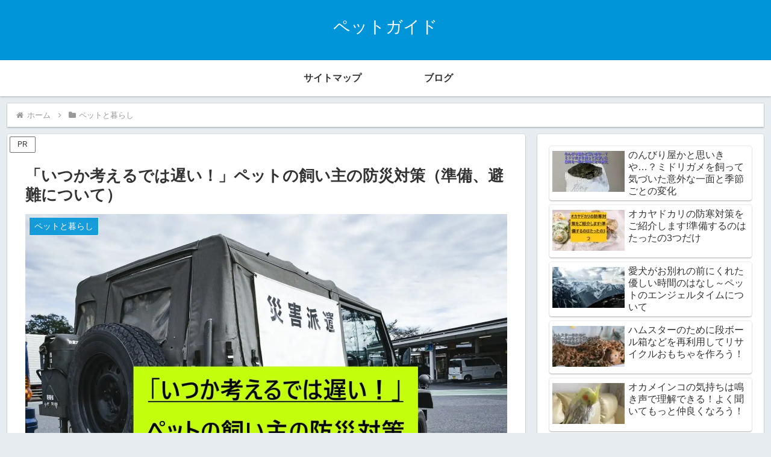

--- FILE ---
content_type: text/html; charset=utf-8
request_url: https://www.google.com/recaptcha/api2/anchor?ar=1&k=6Le-4NAZAAAAACgMRDNoVA1VxHa6ylaRRJ9gM4ml&co=aHR0cHM6Ly9wZXQtZ3VpZGUubmV0OjQ0Mw..&hl=en&v=PoyoqOPhxBO7pBk68S4YbpHZ&size=invisible&anchor-ms=20000&execute-ms=30000&cb=yiqh0vsj3off
body_size: 48577
content:
<!DOCTYPE HTML><html dir="ltr" lang="en"><head><meta http-equiv="Content-Type" content="text/html; charset=UTF-8">
<meta http-equiv="X-UA-Compatible" content="IE=edge">
<title>reCAPTCHA</title>
<style type="text/css">
/* cyrillic-ext */
@font-face {
  font-family: 'Roboto';
  font-style: normal;
  font-weight: 400;
  font-stretch: 100%;
  src: url(//fonts.gstatic.com/s/roboto/v48/KFO7CnqEu92Fr1ME7kSn66aGLdTylUAMa3GUBHMdazTgWw.woff2) format('woff2');
  unicode-range: U+0460-052F, U+1C80-1C8A, U+20B4, U+2DE0-2DFF, U+A640-A69F, U+FE2E-FE2F;
}
/* cyrillic */
@font-face {
  font-family: 'Roboto';
  font-style: normal;
  font-weight: 400;
  font-stretch: 100%;
  src: url(//fonts.gstatic.com/s/roboto/v48/KFO7CnqEu92Fr1ME7kSn66aGLdTylUAMa3iUBHMdazTgWw.woff2) format('woff2');
  unicode-range: U+0301, U+0400-045F, U+0490-0491, U+04B0-04B1, U+2116;
}
/* greek-ext */
@font-face {
  font-family: 'Roboto';
  font-style: normal;
  font-weight: 400;
  font-stretch: 100%;
  src: url(//fonts.gstatic.com/s/roboto/v48/KFO7CnqEu92Fr1ME7kSn66aGLdTylUAMa3CUBHMdazTgWw.woff2) format('woff2');
  unicode-range: U+1F00-1FFF;
}
/* greek */
@font-face {
  font-family: 'Roboto';
  font-style: normal;
  font-weight: 400;
  font-stretch: 100%;
  src: url(//fonts.gstatic.com/s/roboto/v48/KFO7CnqEu92Fr1ME7kSn66aGLdTylUAMa3-UBHMdazTgWw.woff2) format('woff2');
  unicode-range: U+0370-0377, U+037A-037F, U+0384-038A, U+038C, U+038E-03A1, U+03A3-03FF;
}
/* math */
@font-face {
  font-family: 'Roboto';
  font-style: normal;
  font-weight: 400;
  font-stretch: 100%;
  src: url(//fonts.gstatic.com/s/roboto/v48/KFO7CnqEu92Fr1ME7kSn66aGLdTylUAMawCUBHMdazTgWw.woff2) format('woff2');
  unicode-range: U+0302-0303, U+0305, U+0307-0308, U+0310, U+0312, U+0315, U+031A, U+0326-0327, U+032C, U+032F-0330, U+0332-0333, U+0338, U+033A, U+0346, U+034D, U+0391-03A1, U+03A3-03A9, U+03B1-03C9, U+03D1, U+03D5-03D6, U+03F0-03F1, U+03F4-03F5, U+2016-2017, U+2034-2038, U+203C, U+2040, U+2043, U+2047, U+2050, U+2057, U+205F, U+2070-2071, U+2074-208E, U+2090-209C, U+20D0-20DC, U+20E1, U+20E5-20EF, U+2100-2112, U+2114-2115, U+2117-2121, U+2123-214F, U+2190, U+2192, U+2194-21AE, U+21B0-21E5, U+21F1-21F2, U+21F4-2211, U+2213-2214, U+2216-22FF, U+2308-230B, U+2310, U+2319, U+231C-2321, U+2336-237A, U+237C, U+2395, U+239B-23B7, U+23D0, U+23DC-23E1, U+2474-2475, U+25AF, U+25B3, U+25B7, U+25BD, U+25C1, U+25CA, U+25CC, U+25FB, U+266D-266F, U+27C0-27FF, U+2900-2AFF, U+2B0E-2B11, U+2B30-2B4C, U+2BFE, U+3030, U+FF5B, U+FF5D, U+1D400-1D7FF, U+1EE00-1EEFF;
}
/* symbols */
@font-face {
  font-family: 'Roboto';
  font-style: normal;
  font-weight: 400;
  font-stretch: 100%;
  src: url(//fonts.gstatic.com/s/roboto/v48/KFO7CnqEu92Fr1ME7kSn66aGLdTylUAMaxKUBHMdazTgWw.woff2) format('woff2');
  unicode-range: U+0001-000C, U+000E-001F, U+007F-009F, U+20DD-20E0, U+20E2-20E4, U+2150-218F, U+2190, U+2192, U+2194-2199, U+21AF, U+21E6-21F0, U+21F3, U+2218-2219, U+2299, U+22C4-22C6, U+2300-243F, U+2440-244A, U+2460-24FF, U+25A0-27BF, U+2800-28FF, U+2921-2922, U+2981, U+29BF, U+29EB, U+2B00-2BFF, U+4DC0-4DFF, U+FFF9-FFFB, U+10140-1018E, U+10190-1019C, U+101A0, U+101D0-101FD, U+102E0-102FB, U+10E60-10E7E, U+1D2C0-1D2D3, U+1D2E0-1D37F, U+1F000-1F0FF, U+1F100-1F1AD, U+1F1E6-1F1FF, U+1F30D-1F30F, U+1F315, U+1F31C, U+1F31E, U+1F320-1F32C, U+1F336, U+1F378, U+1F37D, U+1F382, U+1F393-1F39F, U+1F3A7-1F3A8, U+1F3AC-1F3AF, U+1F3C2, U+1F3C4-1F3C6, U+1F3CA-1F3CE, U+1F3D4-1F3E0, U+1F3ED, U+1F3F1-1F3F3, U+1F3F5-1F3F7, U+1F408, U+1F415, U+1F41F, U+1F426, U+1F43F, U+1F441-1F442, U+1F444, U+1F446-1F449, U+1F44C-1F44E, U+1F453, U+1F46A, U+1F47D, U+1F4A3, U+1F4B0, U+1F4B3, U+1F4B9, U+1F4BB, U+1F4BF, U+1F4C8-1F4CB, U+1F4D6, U+1F4DA, U+1F4DF, U+1F4E3-1F4E6, U+1F4EA-1F4ED, U+1F4F7, U+1F4F9-1F4FB, U+1F4FD-1F4FE, U+1F503, U+1F507-1F50B, U+1F50D, U+1F512-1F513, U+1F53E-1F54A, U+1F54F-1F5FA, U+1F610, U+1F650-1F67F, U+1F687, U+1F68D, U+1F691, U+1F694, U+1F698, U+1F6AD, U+1F6B2, U+1F6B9-1F6BA, U+1F6BC, U+1F6C6-1F6CF, U+1F6D3-1F6D7, U+1F6E0-1F6EA, U+1F6F0-1F6F3, U+1F6F7-1F6FC, U+1F700-1F7FF, U+1F800-1F80B, U+1F810-1F847, U+1F850-1F859, U+1F860-1F887, U+1F890-1F8AD, U+1F8B0-1F8BB, U+1F8C0-1F8C1, U+1F900-1F90B, U+1F93B, U+1F946, U+1F984, U+1F996, U+1F9E9, U+1FA00-1FA6F, U+1FA70-1FA7C, U+1FA80-1FA89, U+1FA8F-1FAC6, U+1FACE-1FADC, U+1FADF-1FAE9, U+1FAF0-1FAF8, U+1FB00-1FBFF;
}
/* vietnamese */
@font-face {
  font-family: 'Roboto';
  font-style: normal;
  font-weight: 400;
  font-stretch: 100%;
  src: url(//fonts.gstatic.com/s/roboto/v48/KFO7CnqEu92Fr1ME7kSn66aGLdTylUAMa3OUBHMdazTgWw.woff2) format('woff2');
  unicode-range: U+0102-0103, U+0110-0111, U+0128-0129, U+0168-0169, U+01A0-01A1, U+01AF-01B0, U+0300-0301, U+0303-0304, U+0308-0309, U+0323, U+0329, U+1EA0-1EF9, U+20AB;
}
/* latin-ext */
@font-face {
  font-family: 'Roboto';
  font-style: normal;
  font-weight: 400;
  font-stretch: 100%;
  src: url(//fonts.gstatic.com/s/roboto/v48/KFO7CnqEu92Fr1ME7kSn66aGLdTylUAMa3KUBHMdazTgWw.woff2) format('woff2');
  unicode-range: U+0100-02BA, U+02BD-02C5, U+02C7-02CC, U+02CE-02D7, U+02DD-02FF, U+0304, U+0308, U+0329, U+1D00-1DBF, U+1E00-1E9F, U+1EF2-1EFF, U+2020, U+20A0-20AB, U+20AD-20C0, U+2113, U+2C60-2C7F, U+A720-A7FF;
}
/* latin */
@font-face {
  font-family: 'Roboto';
  font-style: normal;
  font-weight: 400;
  font-stretch: 100%;
  src: url(//fonts.gstatic.com/s/roboto/v48/KFO7CnqEu92Fr1ME7kSn66aGLdTylUAMa3yUBHMdazQ.woff2) format('woff2');
  unicode-range: U+0000-00FF, U+0131, U+0152-0153, U+02BB-02BC, U+02C6, U+02DA, U+02DC, U+0304, U+0308, U+0329, U+2000-206F, U+20AC, U+2122, U+2191, U+2193, U+2212, U+2215, U+FEFF, U+FFFD;
}
/* cyrillic-ext */
@font-face {
  font-family: 'Roboto';
  font-style: normal;
  font-weight: 500;
  font-stretch: 100%;
  src: url(//fonts.gstatic.com/s/roboto/v48/KFO7CnqEu92Fr1ME7kSn66aGLdTylUAMa3GUBHMdazTgWw.woff2) format('woff2');
  unicode-range: U+0460-052F, U+1C80-1C8A, U+20B4, U+2DE0-2DFF, U+A640-A69F, U+FE2E-FE2F;
}
/* cyrillic */
@font-face {
  font-family: 'Roboto';
  font-style: normal;
  font-weight: 500;
  font-stretch: 100%;
  src: url(//fonts.gstatic.com/s/roboto/v48/KFO7CnqEu92Fr1ME7kSn66aGLdTylUAMa3iUBHMdazTgWw.woff2) format('woff2');
  unicode-range: U+0301, U+0400-045F, U+0490-0491, U+04B0-04B1, U+2116;
}
/* greek-ext */
@font-face {
  font-family: 'Roboto';
  font-style: normal;
  font-weight: 500;
  font-stretch: 100%;
  src: url(//fonts.gstatic.com/s/roboto/v48/KFO7CnqEu92Fr1ME7kSn66aGLdTylUAMa3CUBHMdazTgWw.woff2) format('woff2');
  unicode-range: U+1F00-1FFF;
}
/* greek */
@font-face {
  font-family: 'Roboto';
  font-style: normal;
  font-weight: 500;
  font-stretch: 100%;
  src: url(//fonts.gstatic.com/s/roboto/v48/KFO7CnqEu92Fr1ME7kSn66aGLdTylUAMa3-UBHMdazTgWw.woff2) format('woff2');
  unicode-range: U+0370-0377, U+037A-037F, U+0384-038A, U+038C, U+038E-03A1, U+03A3-03FF;
}
/* math */
@font-face {
  font-family: 'Roboto';
  font-style: normal;
  font-weight: 500;
  font-stretch: 100%;
  src: url(//fonts.gstatic.com/s/roboto/v48/KFO7CnqEu92Fr1ME7kSn66aGLdTylUAMawCUBHMdazTgWw.woff2) format('woff2');
  unicode-range: U+0302-0303, U+0305, U+0307-0308, U+0310, U+0312, U+0315, U+031A, U+0326-0327, U+032C, U+032F-0330, U+0332-0333, U+0338, U+033A, U+0346, U+034D, U+0391-03A1, U+03A3-03A9, U+03B1-03C9, U+03D1, U+03D5-03D6, U+03F0-03F1, U+03F4-03F5, U+2016-2017, U+2034-2038, U+203C, U+2040, U+2043, U+2047, U+2050, U+2057, U+205F, U+2070-2071, U+2074-208E, U+2090-209C, U+20D0-20DC, U+20E1, U+20E5-20EF, U+2100-2112, U+2114-2115, U+2117-2121, U+2123-214F, U+2190, U+2192, U+2194-21AE, U+21B0-21E5, U+21F1-21F2, U+21F4-2211, U+2213-2214, U+2216-22FF, U+2308-230B, U+2310, U+2319, U+231C-2321, U+2336-237A, U+237C, U+2395, U+239B-23B7, U+23D0, U+23DC-23E1, U+2474-2475, U+25AF, U+25B3, U+25B7, U+25BD, U+25C1, U+25CA, U+25CC, U+25FB, U+266D-266F, U+27C0-27FF, U+2900-2AFF, U+2B0E-2B11, U+2B30-2B4C, U+2BFE, U+3030, U+FF5B, U+FF5D, U+1D400-1D7FF, U+1EE00-1EEFF;
}
/* symbols */
@font-face {
  font-family: 'Roboto';
  font-style: normal;
  font-weight: 500;
  font-stretch: 100%;
  src: url(//fonts.gstatic.com/s/roboto/v48/KFO7CnqEu92Fr1ME7kSn66aGLdTylUAMaxKUBHMdazTgWw.woff2) format('woff2');
  unicode-range: U+0001-000C, U+000E-001F, U+007F-009F, U+20DD-20E0, U+20E2-20E4, U+2150-218F, U+2190, U+2192, U+2194-2199, U+21AF, U+21E6-21F0, U+21F3, U+2218-2219, U+2299, U+22C4-22C6, U+2300-243F, U+2440-244A, U+2460-24FF, U+25A0-27BF, U+2800-28FF, U+2921-2922, U+2981, U+29BF, U+29EB, U+2B00-2BFF, U+4DC0-4DFF, U+FFF9-FFFB, U+10140-1018E, U+10190-1019C, U+101A0, U+101D0-101FD, U+102E0-102FB, U+10E60-10E7E, U+1D2C0-1D2D3, U+1D2E0-1D37F, U+1F000-1F0FF, U+1F100-1F1AD, U+1F1E6-1F1FF, U+1F30D-1F30F, U+1F315, U+1F31C, U+1F31E, U+1F320-1F32C, U+1F336, U+1F378, U+1F37D, U+1F382, U+1F393-1F39F, U+1F3A7-1F3A8, U+1F3AC-1F3AF, U+1F3C2, U+1F3C4-1F3C6, U+1F3CA-1F3CE, U+1F3D4-1F3E0, U+1F3ED, U+1F3F1-1F3F3, U+1F3F5-1F3F7, U+1F408, U+1F415, U+1F41F, U+1F426, U+1F43F, U+1F441-1F442, U+1F444, U+1F446-1F449, U+1F44C-1F44E, U+1F453, U+1F46A, U+1F47D, U+1F4A3, U+1F4B0, U+1F4B3, U+1F4B9, U+1F4BB, U+1F4BF, U+1F4C8-1F4CB, U+1F4D6, U+1F4DA, U+1F4DF, U+1F4E3-1F4E6, U+1F4EA-1F4ED, U+1F4F7, U+1F4F9-1F4FB, U+1F4FD-1F4FE, U+1F503, U+1F507-1F50B, U+1F50D, U+1F512-1F513, U+1F53E-1F54A, U+1F54F-1F5FA, U+1F610, U+1F650-1F67F, U+1F687, U+1F68D, U+1F691, U+1F694, U+1F698, U+1F6AD, U+1F6B2, U+1F6B9-1F6BA, U+1F6BC, U+1F6C6-1F6CF, U+1F6D3-1F6D7, U+1F6E0-1F6EA, U+1F6F0-1F6F3, U+1F6F7-1F6FC, U+1F700-1F7FF, U+1F800-1F80B, U+1F810-1F847, U+1F850-1F859, U+1F860-1F887, U+1F890-1F8AD, U+1F8B0-1F8BB, U+1F8C0-1F8C1, U+1F900-1F90B, U+1F93B, U+1F946, U+1F984, U+1F996, U+1F9E9, U+1FA00-1FA6F, U+1FA70-1FA7C, U+1FA80-1FA89, U+1FA8F-1FAC6, U+1FACE-1FADC, U+1FADF-1FAE9, U+1FAF0-1FAF8, U+1FB00-1FBFF;
}
/* vietnamese */
@font-face {
  font-family: 'Roboto';
  font-style: normal;
  font-weight: 500;
  font-stretch: 100%;
  src: url(//fonts.gstatic.com/s/roboto/v48/KFO7CnqEu92Fr1ME7kSn66aGLdTylUAMa3OUBHMdazTgWw.woff2) format('woff2');
  unicode-range: U+0102-0103, U+0110-0111, U+0128-0129, U+0168-0169, U+01A0-01A1, U+01AF-01B0, U+0300-0301, U+0303-0304, U+0308-0309, U+0323, U+0329, U+1EA0-1EF9, U+20AB;
}
/* latin-ext */
@font-face {
  font-family: 'Roboto';
  font-style: normal;
  font-weight: 500;
  font-stretch: 100%;
  src: url(//fonts.gstatic.com/s/roboto/v48/KFO7CnqEu92Fr1ME7kSn66aGLdTylUAMa3KUBHMdazTgWw.woff2) format('woff2');
  unicode-range: U+0100-02BA, U+02BD-02C5, U+02C7-02CC, U+02CE-02D7, U+02DD-02FF, U+0304, U+0308, U+0329, U+1D00-1DBF, U+1E00-1E9F, U+1EF2-1EFF, U+2020, U+20A0-20AB, U+20AD-20C0, U+2113, U+2C60-2C7F, U+A720-A7FF;
}
/* latin */
@font-face {
  font-family: 'Roboto';
  font-style: normal;
  font-weight: 500;
  font-stretch: 100%;
  src: url(//fonts.gstatic.com/s/roboto/v48/KFO7CnqEu92Fr1ME7kSn66aGLdTylUAMa3yUBHMdazQ.woff2) format('woff2');
  unicode-range: U+0000-00FF, U+0131, U+0152-0153, U+02BB-02BC, U+02C6, U+02DA, U+02DC, U+0304, U+0308, U+0329, U+2000-206F, U+20AC, U+2122, U+2191, U+2193, U+2212, U+2215, U+FEFF, U+FFFD;
}
/* cyrillic-ext */
@font-face {
  font-family: 'Roboto';
  font-style: normal;
  font-weight: 900;
  font-stretch: 100%;
  src: url(//fonts.gstatic.com/s/roboto/v48/KFO7CnqEu92Fr1ME7kSn66aGLdTylUAMa3GUBHMdazTgWw.woff2) format('woff2');
  unicode-range: U+0460-052F, U+1C80-1C8A, U+20B4, U+2DE0-2DFF, U+A640-A69F, U+FE2E-FE2F;
}
/* cyrillic */
@font-face {
  font-family: 'Roboto';
  font-style: normal;
  font-weight: 900;
  font-stretch: 100%;
  src: url(//fonts.gstatic.com/s/roboto/v48/KFO7CnqEu92Fr1ME7kSn66aGLdTylUAMa3iUBHMdazTgWw.woff2) format('woff2');
  unicode-range: U+0301, U+0400-045F, U+0490-0491, U+04B0-04B1, U+2116;
}
/* greek-ext */
@font-face {
  font-family: 'Roboto';
  font-style: normal;
  font-weight: 900;
  font-stretch: 100%;
  src: url(//fonts.gstatic.com/s/roboto/v48/KFO7CnqEu92Fr1ME7kSn66aGLdTylUAMa3CUBHMdazTgWw.woff2) format('woff2');
  unicode-range: U+1F00-1FFF;
}
/* greek */
@font-face {
  font-family: 'Roboto';
  font-style: normal;
  font-weight: 900;
  font-stretch: 100%;
  src: url(//fonts.gstatic.com/s/roboto/v48/KFO7CnqEu92Fr1ME7kSn66aGLdTylUAMa3-UBHMdazTgWw.woff2) format('woff2');
  unicode-range: U+0370-0377, U+037A-037F, U+0384-038A, U+038C, U+038E-03A1, U+03A3-03FF;
}
/* math */
@font-face {
  font-family: 'Roboto';
  font-style: normal;
  font-weight: 900;
  font-stretch: 100%;
  src: url(//fonts.gstatic.com/s/roboto/v48/KFO7CnqEu92Fr1ME7kSn66aGLdTylUAMawCUBHMdazTgWw.woff2) format('woff2');
  unicode-range: U+0302-0303, U+0305, U+0307-0308, U+0310, U+0312, U+0315, U+031A, U+0326-0327, U+032C, U+032F-0330, U+0332-0333, U+0338, U+033A, U+0346, U+034D, U+0391-03A1, U+03A3-03A9, U+03B1-03C9, U+03D1, U+03D5-03D6, U+03F0-03F1, U+03F4-03F5, U+2016-2017, U+2034-2038, U+203C, U+2040, U+2043, U+2047, U+2050, U+2057, U+205F, U+2070-2071, U+2074-208E, U+2090-209C, U+20D0-20DC, U+20E1, U+20E5-20EF, U+2100-2112, U+2114-2115, U+2117-2121, U+2123-214F, U+2190, U+2192, U+2194-21AE, U+21B0-21E5, U+21F1-21F2, U+21F4-2211, U+2213-2214, U+2216-22FF, U+2308-230B, U+2310, U+2319, U+231C-2321, U+2336-237A, U+237C, U+2395, U+239B-23B7, U+23D0, U+23DC-23E1, U+2474-2475, U+25AF, U+25B3, U+25B7, U+25BD, U+25C1, U+25CA, U+25CC, U+25FB, U+266D-266F, U+27C0-27FF, U+2900-2AFF, U+2B0E-2B11, U+2B30-2B4C, U+2BFE, U+3030, U+FF5B, U+FF5D, U+1D400-1D7FF, U+1EE00-1EEFF;
}
/* symbols */
@font-face {
  font-family: 'Roboto';
  font-style: normal;
  font-weight: 900;
  font-stretch: 100%;
  src: url(//fonts.gstatic.com/s/roboto/v48/KFO7CnqEu92Fr1ME7kSn66aGLdTylUAMaxKUBHMdazTgWw.woff2) format('woff2');
  unicode-range: U+0001-000C, U+000E-001F, U+007F-009F, U+20DD-20E0, U+20E2-20E4, U+2150-218F, U+2190, U+2192, U+2194-2199, U+21AF, U+21E6-21F0, U+21F3, U+2218-2219, U+2299, U+22C4-22C6, U+2300-243F, U+2440-244A, U+2460-24FF, U+25A0-27BF, U+2800-28FF, U+2921-2922, U+2981, U+29BF, U+29EB, U+2B00-2BFF, U+4DC0-4DFF, U+FFF9-FFFB, U+10140-1018E, U+10190-1019C, U+101A0, U+101D0-101FD, U+102E0-102FB, U+10E60-10E7E, U+1D2C0-1D2D3, U+1D2E0-1D37F, U+1F000-1F0FF, U+1F100-1F1AD, U+1F1E6-1F1FF, U+1F30D-1F30F, U+1F315, U+1F31C, U+1F31E, U+1F320-1F32C, U+1F336, U+1F378, U+1F37D, U+1F382, U+1F393-1F39F, U+1F3A7-1F3A8, U+1F3AC-1F3AF, U+1F3C2, U+1F3C4-1F3C6, U+1F3CA-1F3CE, U+1F3D4-1F3E0, U+1F3ED, U+1F3F1-1F3F3, U+1F3F5-1F3F7, U+1F408, U+1F415, U+1F41F, U+1F426, U+1F43F, U+1F441-1F442, U+1F444, U+1F446-1F449, U+1F44C-1F44E, U+1F453, U+1F46A, U+1F47D, U+1F4A3, U+1F4B0, U+1F4B3, U+1F4B9, U+1F4BB, U+1F4BF, U+1F4C8-1F4CB, U+1F4D6, U+1F4DA, U+1F4DF, U+1F4E3-1F4E6, U+1F4EA-1F4ED, U+1F4F7, U+1F4F9-1F4FB, U+1F4FD-1F4FE, U+1F503, U+1F507-1F50B, U+1F50D, U+1F512-1F513, U+1F53E-1F54A, U+1F54F-1F5FA, U+1F610, U+1F650-1F67F, U+1F687, U+1F68D, U+1F691, U+1F694, U+1F698, U+1F6AD, U+1F6B2, U+1F6B9-1F6BA, U+1F6BC, U+1F6C6-1F6CF, U+1F6D3-1F6D7, U+1F6E0-1F6EA, U+1F6F0-1F6F3, U+1F6F7-1F6FC, U+1F700-1F7FF, U+1F800-1F80B, U+1F810-1F847, U+1F850-1F859, U+1F860-1F887, U+1F890-1F8AD, U+1F8B0-1F8BB, U+1F8C0-1F8C1, U+1F900-1F90B, U+1F93B, U+1F946, U+1F984, U+1F996, U+1F9E9, U+1FA00-1FA6F, U+1FA70-1FA7C, U+1FA80-1FA89, U+1FA8F-1FAC6, U+1FACE-1FADC, U+1FADF-1FAE9, U+1FAF0-1FAF8, U+1FB00-1FBFF;
}
/* vietnamese */
@font-face {
  font-family: 'Roboto';
  font-style: normal;
  font-weight: 900;
  font-stretch: 100%;
  src: url(//fonts.gstatic.com/s/roboto/v48/KFO7CnqEu92Fr1ME7kSn66aGLdTylUAMa3OUBHMdazTgWw.woff2) format('woff2');
  unicode-range: U+0102-0103, U+0110-0111, U+0128-0129, U+0168-0169, U+01A0-01A1, U+01AF-01B0, U+0300-0301, U+0303-0304, U+0308-0309, U+0323, U+0329, U+1EA0-1EF9, U+20AB;
}
/* latin-ext */
@font-face {
  font-family: 'Roboto';
  font-style: normal;
  font-weight: 900;
  font-stretch: 100%;
  src: url(//fonts.gstatic.com/s/roboto/v48/KFO7CnqEu92Fr1ME7kSn66aGLdTylUAMa3KUBHMdazTgWw.woff2) format('woff2');
  unicode-range: U+0100-02BA, U+02BD-02C5, U+02C7-02CC, U+02CE-02D7, U+02DD-02FF, U+0304, U+0308, U+0329, U+1D00-1DBF, U+1E00-1E9F, U+1EF2-1EFF, U+2020, U+20A0-20AB, U+20AD-20C0, U+2113, U+2C60-2C7F, U+A720-A7FF;
}
/* latin */
@font-face {
  font-family: 'Roboto';
  font-style: normal;
  font-weight: 900;
  font-stretch: 100%;
  src: url(//fonts.gstatic.com/s/roboto/v48/KFO7CnqEu92Fr1ME7kSn66aGLdTylUAMa3yUBHMdazQ.woff2) format('woff2');
  unicode-range: U+0000-00FF, U+0131, U+0152-0153, U+02BB-02BC, U+02C6, U+02DA, U+02DC, U+0304, U+0308, U+0329, U+2000-206F, U+20AC, U+2122, U+2191, U+2193, U+2212, U+2215, U+FEFF, U+FFFD;
}

</style>
<link rel="stylesheet" type="text/css" href="https://www.gstatic.com/recaptcha/releases/PoyoqOPhxBO7pBk68S4YbpHZ/styles__ltr.css">
<script nonce="6Y4OZosL4FaUkNNmr9FnrQ" type="text/javascript">window['__recaptcha_api'] = 'https://www.google.com/recaptcha/api2/';</script>
<script type="text/javascript" src="https://www.gstatic.com/recaptcha/releases/PoyoqOPhxBO7pBk68S4YbpHZ/recaptcha__en.js" nonce="6Y4OZosL4FaUkNNmr9FnrQ">
      
    </script></head>
<body><div id="rc-anchor-alert" class="rc-anchor-alert"></div>
<input type="hidden" id="recaptcha-token" value="[base64]">
<script type="text/javascript" nonce="6Y4OZosL4FaUkNNmr9FnrQ">
      recaptcha.anchor.Main.init("[\x22ainput\x22,[\x22bgdata\x22,\x22\x22,\[base64]/[base64]/[base64]/[base64]/[base64]/[base64]/KGcoTywyNTMsTy5PKSxVRyhPLEMpKTpnKE8sMjUzLEMpLE8pKSxsKSksTykpfSxieT1mdW5jdGlvbihDLE8sdSxsKXtmb3IobD0odT1SKEMpLDApO08+MDtPLS0pbD1sPDw4fFooQyk7ZyhDLHUsbCl9LFVHPWZ1bmN0aW9uKEMsTyl7Qy5pLmxlbmd0aD4xMDQ/[base64]/[base64]/[base64]/[base64]/[base64]/[base64]/[base64]\\u003d\x22,\[base64]\x22,\x22GMO9ISc5wp01w71TwonCuRnDlRLCrsOJXlxQZ8ONWQ/DoFMdOF09wrvDtsOiFj16WcKte8Kgw5IGw4LDoMOWw59cICU0MUp/HsOadcK9f8OvGRHDrHDDlnzCkmdOCD4Lwq9wIlDDtE0rLsKVwqcwaMKyw4R7wrV0w5fCrMKpwqLDhQTDo1PCvwRPw7J8woXDmcOww5vChRMZwq3DuV7CpcKIw5Y/w7bCtUPCnw5EQ2waNQTCg8K1wrpowp3DhgLDgsOowp4Uw6nDhMKNNcKUKcOnGRjCjzYsw43CrcOjwoHDusOMAsO5AAsDwqdwC1rDh8OLwqF8w4zDpF3DomfCscOXZsOtw787w4xYUl7Ctk/[base64]/DmcKbZmjCmMORw4fCm8K2woBofcOYwpTCvH/DvzPCkMOaw6XDkUjDuWw8OkYKw6E4L8OyKsK8w6lNw6gQwrfDisOUw5gXw7HDnHgVw6obccKuPzvDgB5Ew6h4wrprRyHDphQ2wpIRcMOAwrIHCsORwpEfw6FbYcKCQX4/DcKBFMKuQFggw5ZVeXXDlsORFcK/w5/[base64]/CjlnCssO3VXAjDMKCHMKCDD8QYsObNMOcS8K4IcOwFQY/PFshS8OXHwgbZCbDs0Brw5lUXD1fTcOLU33Cs2Vdw6B7w7ZlaHpKw4DCgMKgRG5owpliw5Vxw4LDmynDvVvDusKCZgrCv2XCk8OyEMKyw5IGdMKBHRPDucKOw4HDkkrDjmXDp0AqwrrCm0/DqMOXb8OZQidvOHfCqsKDwq9Mw6psw51Iw4zDtsKlWMKyfsKjwoNiez9eS8O2dkgowqM5DlAJwqUHwrJkQz0ABQ9RwqXDthnCmS/DjsOrwokTw7jCsR/DgsOOZV3DsWt5woTCjAN4bxfDjSRYw6bDmXYUwqXCvcOdw6/Duy3CjzzCtUoBQTdmw4/CgwA2wqjCpMOLwpjDnE4mwo4pLFXCqztow6DDnMOEFQXDisODYwvCrjbCkcOPw5DCosKwwpzDlMOubUTDlsKEBy0HDsK8w7LDnBYqb0wIQcOSCcKQfX/CgHTCi8OeJhXCo8KbBcOOTcOZwpdKPsOXXsOZPTV8P8K9wq12FHnDmcO9YsOLI8ONZV/CiMO9w7LCl8OyCiTDtTNFw6I4w63DqcKAw6BCwosNw5bCu8OcwokdwrUKw6I9w4DCvcOXwovDiQTCpsO4IgDDpj/Duj/Djx3CvMOrOsOBGcOqw6TCusKEUUTCssOpw49qYXLCvcOPUsK/H8O1XcOeRWLCo1HDvS3Doi8/fm4ARjwZw4Yyw6vCsVnDqMKFakEQJT/[base64]/DqMO+w50dw6rCkwnDuMOdG8OgMkBvL07CqsK1wobCrsKiw4HDsSHCgk5OwpFDCMOjwpHDigfDtcKKN8ODAh/Ck8Ocf05rwr/DqMKNXkzCnTMhwq3DlnQbLHVbNE57wqNkfzYYw4HCnhcTQ23DmWfCgcO/wqVfw7vDjsOxRsOhwpsSw7/[base64]/CssOnJBnDu1IOw5liwq7Cm3bDoMO1wpLCpsK5THoLJsOKenE4w6TDpcODTgcRw448wp7Ch8KHXHY7IcOIwpM8CMKqFhwFw6fDoMOEwphAb8OtT8KOwooPw587QsOtw4Mcw6fClsOQC2DCiMKPw7xnwoB7w4HCiMKuCnphJcO/[base64]/wpvDtivCgRfCu8OsMcKEUj5EdS9Qw6bDlxQ3w4/DmMKLwoDCrRRnKG/[base64]/wq0nD8OLCMKIE8OeDHrCv1TCq2zCssO4ORjCuMKTUH3DlsODMMKjSsKQGsOdwpDDrDfDpMOgwqcaEcOxL8OgREwcIcK7w6/CssKbwqMCwo/DlGTCk8OhMnTDhMK2dABAwqLDgsObwqw0w4rDhCvCv8OQw7xjwpTCsMKjKsODw5E/JlMKFnXDhcKyRsKuw6/ChyvDiMK0wpfDoMKcwpjDrgMcDAbCvQnCunwmBVBAwrNxWcKdCApXw53CqBzDnFvCncKbWMKxwrIlZsOfworDol/DmCgMw5jCocK8ZFlVwojCimNEZMK0JF3DrcOSI8OGwqk9wqkzw5kBw7rDkmHChcO/w4t7wo3CtcKawpRcJGbDhT7Cv8Kew7dzw5vCnWDCo8OjwobCnSJ7AsOPwoJDw4JJw5JEaADCplN9LgvCsMOZw7jClmMZw7sxw5QIw7LCuMOEdMKMHmLDncOpwq3DoMOxJsKzdg3DkzBVZsKvHXNHw43Cil3DpMOYwqBrCQQOw7cKw7bCt8ORwr/DjcKMw6koIcOtw4xEwo7DocOAOcKOwpQpR3rCgEPCssOGwq7DgzIVwqhPT8KXwr3DsMK0BsOaw4hNwpbCqGIoGQ8cI3gTGnvCvsKSwpBAVXXDv8OIbQbCtFhgwpfDqsK4wofDhcK8Tid8ByMuOUoWamXDu8OdPFQ6wrfDhgfDmsO0E3J9w4cHwol/wprCrcOKw794Y1ZyCMObIwkow4oJW8KvOxXCnMOxw5hNwoHDvcOsS8K5wrfCtBHCmmBQwqnDh8Odw5/[base64]/DkARBen12woLDgBE9WCRwbcOaw6fDk8OewrvCoVBLEjzCrMK5JsKUNcOvw4rChBssw6cTVgfDgBoQwrLCnQY2w4/Dlj7Cn8OIfsK+w6A/w7JRwrUcwq07wrddw77CrhJbFsOBWsOEBBDCvkfCkDUBbTwPw54HwpIMw4p+wr9zwpfCqsOCSsKlw7jDrjdWw5YlwrDCnAgCwq5sw7PCncO0MRbCulplacOfwpRjw4dPw6XCgG/CosO0w5E3RUs9wq5ww7Zawq1xFmYIw4bDjcKdN8KXw7vCuWZMwpoVdWlsw4jClcOBw6NQwqLChgcVw5DCkRtySMKWfMKPw7LDj3dkwrfDgQ09OH3Cjzk2w74Vw57Dqgh7wr0yKD/CsMKiwp7DpWfDgsOawoRcTcKgMsKxQjsewqLDvwDCgMK3dB5Gex80SiXCoB06bQ0kw5kTDxIcU8Khwp8NwpbCssO8w5jDhMOQMD8pwoDDgcKCF0Vgw4/DhU9KRMKoFSd/SRfCrsOzw5DCicOYEMKpLUQAwqFfVRHCs8OPR0PChsOpH8KiX2PCjcKiBw8eJsOZcWrCqcO0QMOMwq7DmQoNwqfCpFd4AMK4FMK+SV0vw6/DpjQZwqoADjZvElIWBsKKSUomw7AUw7nCty8JZxPCqC/CjcKkWVEIw4BCwrVaNcOLCWBnwpvDt8KAw7suw7vDn3/DvMODLgx/[base64]/DuMOgwq/DlsOuwpPDgxTDp8Kcw5nDhUJfABoqcGNpDMKuZnkWU1lkNjXDoxbDgB9cw7HDrTcnIMOEw5YwwoTCiSbCmATDrMKjwrFWEkw0esOgSwHCo8OQLwfDgcO9w7ROw7QAHMOvw7xKdMOdRSp3bcOYwrvDiWxuw5/CuErDpTbCui7DoMOBwownw4/CnzvCvSFmwrt/worDjsOdw7RTTknDvsK8WQNJXHlIwpBuBnXCpMOSU8KSB0dswop/w7tCOcKTbcO/w5zDjMOGw4fDgy4Ec8K0GXTCtEBPNyU7wo4gY3cTdcKwFmZbZVlKYE9zZCARO8ObElZbwoDDhnrDu8K8w60gw4HDvhHDiHxpXsK6w4LChmo3JMKSFGPCt8OBwo8Lw5bCoFMkwo7CjMOiw47DlsOHb8Kawp/DrmtCKcO4wq5swpglwqJGBVUKBkwFacKJwpHDtMK/H8OqwqnComJZw6HCsxwVwqkOw7cTw7MGcMKnLsOgwpA2bcOiwo8uUh1QwrJ1Dnt9w54nDcOYwo3DiBbDr8KowrTCnjHCvCnDlcOle8OGX8KmwpglwpEKDcK7wpUHWMKTwrYow4bDiyXDlkxMQzzDiQk/JMKhwrLDl8OiQWTCt2Rxwo4bw7UqwpDCvT4kfi7DtcOhwqYjwpjCosKkwoJcEA1DwpXCpMOrwp3DusOHwq4RZsOTwovDq8KGZcOABMOmIDBKIsOsw7TCqwsowrbDsEtuw71Mw4LCsBxoZcOaN8K6QMKUf8O/w5xYEcOiI3LDqsK1CMOgw5wpfR7DkMK8wrnCuCzDkncEUXpzAHklwpHDuWPCrRjDrMKhIGvDoB/DkGbCiDbCvMKKwrwWw6AbckA/wqjCnA0zw6bDt8KdwqDDoF1uw6LDl2pqenJLw7xET8K3wr/[base64]/[base64]/VSs+w4EwPwvDmko0CQgVw7XCtsOmwqMkwrTCiMOmQhrDs3/DuMKIDsOrw4/ChHPCksOEHMOVHsOubFpBw4spasKMFMO6EcKtw7rDjXLDkcObw7tpK8OIOBrDjxxuwodKV8OmPQR8TMOMw657c1zCq0rChWDCozXCiTdIwqwiwp/[base64]/w45ew5rDiToTw4DCgcO9VMKlL8OQwoHDrcOcA8Kxw61Lw4jDiMOUZ2kDw6nDhnlIwp9tE3sewobDrAPDoXTDjcOYJhzDg8OfLUNQeCMcwqABMwYJWsO/[base64]/DsKwdMO/Fj0Zwr3CjDvCrA3DpwRjw6dVw6HDjMO8w4tiTMKkT8OGw6/DrMKKQsKowqbCrAfCqFHCjRTCqWBTw5d6U8Kow6M9alwpwrrDiHVgRGHCny3CrMOnbENow7bDsiTDm1ESw45Gw5TDjcOSwqZ/ZMK4P8K6R8OIwrsrw7HDg0AgCsKvR8KqworDicO1wonDhMK+LcKow6bCsMOcw5TCnsK1w6MswpJwVj0oFsKDw6bDqMOxNmVcHXwZwpgjBj3CrsOYOMO6w5fCiMO0w4LDmcOgAcKWPA/DucKvOcOJXADDnMKcwoJcwpzDksORw67DsBHCl0LDsMK4RD7DpXfDpXdDwqvCksOqw6Q2wp7CtsKvFcKlwoXCs8KkwqxTTsKIw5PCmifDmELDkhbDmB/DtcOkfcKfwojDoMKawqHDjMOxwpvDpUHCi8OhD8OwTDTCvcOqA8KCw6VAI0RLTcOcAcKgbiJYcmXDoMKhwoPCr8Oew58vw7kuEQbDtnPDlGXDjsOTwqvCgFsxw6xFbRcNwqHDsi/DuA1KJVDCrCgNw47ChSfCh8K2wrHDjyrCiMOwwrt3w4Iwwq5bwo3Du8Oyw73CpxNnCANfQDMcwpvDpsORwqvCi8KAw5/DlUbCqTscQCVxGMK8JyjDhQkRw4/DgsKbJ8OvwphGW8KtwpXCs8KbwqQWw5DDqcOHwrPDqsKaZMOUfyrCr8KXw4/CnRfDuS3DksKbwp7DuyBpwpZqw69qwoPDicOrWylHBCPDo8K5OQDClsKowpzDqEcow4PDuXjDo8KCwqzCuGLCrik2KEEOwqfDtVzCm3UfUcKXwph+RRLDnj4wY8KLw6nDkxJ/wq/Dt8O+LzzDl0LDhMKNa8OSOnjDnsOpBzMMZG8CVEh0wo/CsiLCoilBw5rCvDfDhWhlGsK0worDsWvDvUoFw5PDucO+ZlLCocOGbcKdJWseNAXDpw9AwoMzwrbDgF7DjCkuwp/DscKNeMKcEcKfw7bDpsKfw7ZqHsORDMO0OlTChVzDjVw1FgXCi8OkwoN6XHZ9w4LCtHAyTRfCmkg6CsK1VnRdw5zClh/CvHYkw7xawph8PDHDnsK6BndSVBlEw6bCui1TwoLCj8Okfh3CusKqw5vDlUvDhk/CgMKVwqbCtcKpw4JSRsOgwo7Cl27CokPDrFXCrj0lwr1uw6LDgDXDhwAeLcKrY8KUwodnw7BhMxbCqzBKwplLDcKGOhdKw4l8wq19wqNKw5rDu8O2w6nDh8KNwpQiw7RVw6jDqcKudjPCtsOfB8OIwpRVbcKgUAZyw5BHw4fDjcKNKw4iwow4w5/Clm15w79KNHVTPsKnGAzDnMOFwo/DqCbCpgY9fE8qOsKUZMO8wr/CoQgEZGHCqcOkE8OKXUF2KRtYw5nCqGFSP3UYw4DDh8Oew7d7wqLDo1Q2XUMtw5zDuDc2wq/DqcOCw7gIw64IDE/CtcOEV8KVw74/AMKLwppdMBXDjMOvU8ObccOzRR/[base64]/wolgwpnDpsOHIhQ9wrInwqQzwonCjhTDmMOyYMKjA0TCnjZJXcONfnpYTMKxwqbDkgPCgSgfwrhywofDksO1w48ua8Kxw4hew5Z2EhwNw6lpE3wXwqrDuw/[base64]/fMKXA8OyYcO/[base64]/[base64]/DrsK4w7Row7/DkG7CkxZUIcOKw7XDjT5VNEjCnVgSC8K1JMKiFMKbGVLDtR1LwpzCuMOyEk7CsmowIsOCJcKBwqkgTnPDuAJLwq/CixFUwobDiBkXScK3d8OIGi3CkcOAw7vDmgTDnC4hQcO8w4zDvMOwBjLCl8KqHcKCw6YeZAHDhmknwpPDpDcWwpFww7BSw7zCv8KHwp/DrhUcwpPCqC4NO8KEAhY7ccKhGEV9wrItw4llChvDpQTCkMOUwpsYw5LDtMOOwpdDw6tLwq9ewqPCssKNdcOTFAdIMyXCjsONwp81wrnDtMKnwpo5TDF1QEcYwphQWsO6w5YwJMKzdDVWwqzCsMO/w7/[base64]/w5YGwqrDmhI1YVNqw7rCu8KEScOYPMKzwrVCY3zDuRjCvnIqwrROCMOVw7XDksOHdsKhSF/CkcOjGsOgDMKkMV7CmcOKw6DCmSbDtjZmwoYFXcK1woUtw5bCksOwERHCu8O6w5spFAR8w4EhYTVgw4J9U8O1wrjDt8OXSWEbFCDDhMKgw6HDqEXCs8OdbsKKdUTCrcKRVEbCnDERM3RiGMKWwrnDjcOywoPDkhxBJMKpLQ3CjzARw5Z2wr/DlsONATEiEsKtTMOMbRnDmzvDjsOmBV8vVXUpw5fDp2jDhGbDsgnDmMOlIsKBDsKZworCjcOdPgRUwrjCv8OfTiNGwrTDkMOzw4rDrMOoS8OmfkpWwrgDwo81wqPDocO9wroSGS/[base64]/CgFIMeMO0XTsMflDCv1rDrBFywpVawpnDncOCL8OfWl0aWsO7PsO+wpYwwqhrAD3ClzxZBcK3dkzCvy7Dj8Orwr4bdsKTfsKawp1Qw442w4rDrTZXw7QGwqFqRsOZKUBww4/Cn8KLCTPDi8O7w5JLwrZNw55GWnXDrF/DjlvDsgMcDQReQMKhGsKJw6kCcwTDkcKww7bCvcKbEU3DozbCisKyEcORJ1PCt8KJw6szw4oZwoPDoWwtwpfCnQjCvMKwwqNnFARZw6sdwr3DqsKQLBDDrR/CjMKhccOuWVF+worDkGLCiXMsBcOhw7xAH8OJX1NiwqYBfsOjdMKQe8ObVRI0wpl1wrTDtMOgw6XDhMOhwqhewobDr8KIYcOgasOLDVHCpWLDkk3CpG0/wqTDl8ONw6kvw6/CvsKiAMKTwrU0w6fCq8Ksw7/[base64]/[base64]/Cm3d2AcOQw4law4oEDsOTOmc/[base64]/DpMKMwrEnNQbClsKxfULCjQrCncKOwoB4LMOJwoPCjsKMcsOwAFrDicK3woIHwp/Dk8K1w77Dj3TCsHsFw74RwqcTw4XDlMKfwoDDssO9acO4AMOywqwTwonCtMK7w5hyw6bCnHxYbcKyPcO/RgbCmsKDF1rCtMOkw5opw5JJwpc2PMKQYcKRw6VIwo/CjH/DscKjwr7CoMOQOGY3w7cXc8KhdsKofsKcZsOKczjCjz8wwqzClsOpwqzCoAxEf8KhX2xoWcKbw7hfw4FwD3DCiAxzw78ow6/CqsKOwqpVAcO1w7zDlMOTMTzDosKLwppPw5t2w7xDDsKywqtlw5FfWx7DqT7CuMKMw5wvwpBlw6HCp8KyeMKdcxrCpcO+AMOvfn/CvsKHUyzDtG12WzHDgDfDq2sIYMOxN8Kww77DtcKqZsOpwqI1w5ddVVUZw5Ykw7jCi8K2T8Kdw4wmwrEsMsKHwqDCssOuwq5SScKMw7gmwq/ClmrCk8OawofCtsKaw4BwFMKDfMKdwrPDqjbChsKqwqQPMhQWSkjCq8KBEkEwC8KVWnXDisOpwpXDnSImw6XDqWPCkl7CuhlqIMKSwq/Ct3Vvw5bCrCxBwr/CjWDCicKqfGYkwp/CqMKJw5bDrV/Cv8O+OMO1eQ5WAzhaU8ODwqTDjh1fTQLDv8OOwrPDhMKbSMKxw5dlawnClsOfOy4fwpDDqcO1w55FwqIiw4PCoMOTTl9ZVcOyG8O3wojCvcKPe8Kdw448C8KRwoPDkD9kd8KPS8K3AMO6dcKiLjPDjcOMZ1VNIidPwpdiAgR/BMOOwo1dWglGw6c8w7zCuSTDhmlSwolKcCvCo8KvwqpsTcOpw48HwojDgGvCvBp4K3TCiMKUMcKhK0DDqgDDmGIbwqzCu1ZqdMKuwplNegrDtMOOwoTDncO+w6bChcO0dcOiT8Knb8OaN8OKw7AKM8KnVwFbwpPChW/Cq8OKY8Osw6Uhd8O7T8OswqNxw5sBwq/CrcK/WybDrxjCkAUEwqvDhRHDqcKibcOOwr5MdMKYPjZhw4sye8KGIDoHZWFgwrPDtcKOw5vDnjoOcsKDwrZhFGbDkxA5dMOAKcKLwr8EwpVkw6lewpbDpsKRBsOVfsKxwoLDi1rDknYUwoLCpsKOL8OAUMOfe8OdUMOGBMK/Q8KeARZGccOLDSlLFncfwq5mNcO0wpPCm8Oewp/CkmDChzPDl8OtTMObZX1bw5QaNzEpJMKuw5JWG8OMw4zDrsO5HkkJY8K8wo/CvXRBwo3CvT3CmS95w6RTDXgrw4/[base64]/wowLwpbClcOUwpoTO2XCkXxcOnHDoFTDjMKZw67Dl8OkasOCwrTDtkpnw4RMAcKgw5h+PV3CocKaf8KGwqR8wqYFSy8iKcOZwprDpcO/dcOkLMOXw7HDqzgKwrPDocKYK8KzdB7DpXFRwq7Dk8K1w7fDjcKswrFzP8OWw4IYG8OkGUMaw7/DoTE1c1klZiTDhkzDnkJVIz/CtMKnwqRgUsKEezxrwpU3VMOew7Ylw77ChgYJW8OawplmDMKwwogBY01Dw58IwqgHwqrDmcKIw5/DlTVQw7ABw4bDrBM0UcO7woh3QMKXMlPCpRbDlR8mJMKPWnfCkANwAcKdNMKGwofCjTDDu3AtwpJTw4oLw65kw6/DscOQw73Cn8KRcRnDnhkpXVVCBwY3wrFCwoYnwq5Zw5F1OQHCvkPCjMKVwoMRw41Tw4nCgW5Bw4bCtwXDpsKaw6LClE/DvjXCisOyHhllHMORwpBbwpLCu8OYwrsywrlkw6UhQMKrwp/DrsKRMHrCjcK0wqoPw4jDhwNYw7TDlcKKOXckGz3CpDtQeMKDCEfDpMOKw7/CmCPChsKLw6zCvcKJw4EUVMKzNMKTBcOsw7nDn0ZKw4dowrXChzpgFsKCMsKSTTfCungGNsKdwpfDmcO1CSs3IkfCinbCnyXCn2AwK8KiWcO4WEvCt3TDvXzDvFPDmMOMW8O0wqzCp8O5woMrNizCiMOPLcOuwo/Cu8KBHcKhSRh2Z1fDt8O8EcO2WHstw7VYw4jDqzA/w4zDiMKqwrhgw4ooUmE5GRlZwop2wpHCpHUqc8Ksw7XCvHIaIx7DiHZQFsKFXMOWdhnDrsOYwpowGsKLOg1sw68mwozDsMOVEhvCn0nDn8OTKmgSw7jCiMKPw4/CocOBwrjCv2cBwrDCnTjCrMOIAFt4QyAow5bCmcO2w63CjsKcw44VVA5mTBsJwpvCjETDqU3ChcO9w5XDlsO1dnbDmzbCvcOGw5/DrcKswrQ7VxHCtAwJMGbCsMO5OnnCnkrCq8OFwr3CsmczbTpGw5bDq13CshhRP3NVw4HDjBhgUB1TF8KbdMKXCB/[base64]/[base64]/CmCwswqF8KsKEGT/DpcOXJcKHRQN8cT0QFsO6KQ7DjsO+w6k/TE0SwrXDuUhAw6XDgsOvYgMNRxpYw61swojCmcKew4HCsDzCqMOnIsO7w4jCtxnDiy3Dpy16M8OsCx/DlsK4QsOEwpAKwozChTvDi8O7wp19w59TwqHCmT5pSsK5L3EPwpxrw7Mbwo/CtwgyTcKdw6FuwqrDv8Obw7/CkyELImrCg8K6woM9w4nCoTBmf8OYOcOew5N/w6sYeSvDpsO8w7fCuz5aw7rCsUMww4vDjk0gwoTCm2cKwrplO2/CkUTDh8K3wrTCrsKiwqx/w7nCj8KiQXvDtsOUcsKlw4UmwpQvwpjDjBMUwpVZwrrDmX8Rw6jDkMOVw7l1SC/[base64]/DmwfDuMO/VMKfw4fCicK8Xy/[base64]/[base64]/[base64]/[base64]/[base64]/[base64]/DmsOHwqB4wqV4wr0SEzDDtTvClxkNwpLDm8OtR8K/Ph0ew40mwp/[base64]/wrPCicOFw50kwqfCsDtgd8OZbxLCvcO+DiFVwo0RwqRWGcKew5Imw7pLwqzCg0zDpcK4X8KzwotEwr55w4DCjyQywrjDi2PCgMOdw64saTpfwojDkW98wqRxRMONw63Cq19Nw5PDncOTIMKMWjfCqwfDtEoqw4Ivw5c/I8OFR315wrjCtcKLwp/DtMOdwrXDmcOYMsK3aMKdwqDCkMKfwo/Cr8KyKcOewqsbwqpAQcO6w47ChcOzw4HDlsKhw5bCrAh1wprCindSOx7CqirCgi4mwqfClcObasO9wpzDrMKzw7oWDkjCrBHCmcKYwqjChRU/wr4RfMOtw6LCm8O1wpHDkcK5O8O1X8KKw5nDgsOzw6zDnyrCr0oyw7nDhBTCkEIYw4LCsh12wqzDqX8ywrbDtmjDilDDr8KrWcKpDMKwNsKuw489w4fDkErDrsKuw7EJw7pZDisEwp9nPE8rw6oYwphrw4gTw5/DgMOMNMO+wpjDkcKjIsO/Pnl1JcKTFhfDtk/DrzjCjcKtI8OrHcKgw40fw7DCsm/CocOwwr3DsMOiZWRDwrE/[base64]/AsKTX8K/w5k2w4wTw79iX8Kxw61tw71ka8KFK8KywrgNw5bDq8O/HDZjMwrCscOawozDicOxw6jDuMKdwrNgOSnDksOlcMKSw5LCtCkUY8Ktw5V9IGrCrMOgwpvDjSXCu8KEBSzDny7CjnZlc8OwHx7DnMOLw6oFworDqkMmJ2glPMOfwoBNXMKSw58NT1LCkMK3YmbDh8Obw5JtwonCgsKgw5prOhg4w47DoRBbw4o1UQkSwp/Do8KBw4zCtsKewqY4w4HCvwpHwpTCqcK4LMKxw5BmYcOoOj/CgCbCpcKLw6DCuF1uZMOuwocHE3JhUEjCtMO/YGHDs8KswoFrw6EUS3fDlCs4wpjDrsKew7TCkcO6w6F7eiY1NGV4cibCkMKrQU5hw7rCpi/Cvzskwr0YwpE6wqnDjsKowpRzw7vCgcKOwoPDoAjDkGPDhzdDwoNlPEvClsORw5PCpsOEw5zDmMOkWcKmLMOtw5vCn27CrMK9wqUUwrrCpnFww6fDmsK/QBoiw7vDuQnDkxDDhMO7wo/[base64]/[base64]/Dr8Krw6vCrxIRwqnDtMK6BMOOX8O0wrHCtk9mwpDDvAHDrcOCwobCm8O6K8KkeCUtw4HCh2tUw5s1wpFkaHd8KCbCksOwwqtUFWxUw6PCvQDDlT/Dqi84KlMeMg4twpVrw5XCrMOYwqjCucKOSMOhw7EawqEmwp8RwrLDjcOEwqLDisKxNsOKPwI+XUB+UMOEw6tqw5EKwpMKwpDCjQAgQhh6csKCRcKNeVXCjsO2YHg+wq3Cp8OMw6jCvlnDgE/[base64]/[base64]/DlsKTKMKgD205H8Kcw7bDlC0RekwjwqnDp8K9O8OkdnVhHcO+wqjCgMKMw41sw6/DrcKdBxLDhWBafC9nVMO2w6Z/wqzDnF/DtsKmGcOfOsOHTUlhwqpsWxtycFFUwrkrw5DDmsO7A8OZwqrDin/DlcOsIsOowohpw58BwpMYYmwtbQHCpR9UUMKSwr96YjrDpsOXXHgbw6ggXsKVMMOETnAiwrYOccOUw7LDicOBbE7CjsOpMl4Fw4ESRytyTMKAwpfDpVFDFMKPw5TCiMOGw7jDoBfChsK/w5TDlcOTZsOnwqbDscOBLcKawp7Dh8OGw7Q3asO+wrQqw6TCjxN/wrQfw7sjw5MkSjLDrh9dwqkycsOje8OeccKlw5dgK8KudcKHw6TCqcOqa8KNwrLCtzpzXhnCrn3DmTTDk8KdwqVww6QKwqUwO8KPwoB0w5lTN0TCpMOEwp3CmMK5w4XDtMOEwqXDnm3Cr8Krwo9ww5Y2w7zDvF/CsHPCoHwXZ8OWw4Bvw6DDuD3Dj0zDghAFKm7DkGnCqVQ/w4kYdUHCqcO5w5/DisO4w79DX8OuN8OEL8OcZcKRwqAUw75iIsO7w4ctwoHDlWA4fcOEGMOIA8KqAQHCpsOvEh/Cq8O0wpnCq3TDuWoIBMKzwqfCiz1BUCRaw7vCrsO4woV7w40Qw6nDgzUMwoHCkMOtwopIBCrDvsKuIxApE3/CuMK6w4sTwrN9PMKibkzCumQpS8Krw5zDkBd6OHMVw6jCjU9/wqEow5bDhFDCh3lpYMOdCXLCqMOyw6hvYTnDsw/CoSt6wpLDvsKVK8Oow4F/wrnCmsKDMU8EJcOgw7nCssO+T8OWTDjDkxQKbMKAwpzCkzxdw5JywrMbRWfDjsOfHj3CvlBwWcKMw5kabGLDqFzDlsOhwoTDgBvCo8Oxw6FMwpLCmzg0PmIMJFVrw4Q+w5LChBLCtw7DrEJEw6hlDkZWOxbDt8OfGsORw5gpIQhOZz/DkcKCWkZBYmQubsO1bMKTIwBRdS/CpsOofcKiCkFXfihMQyAwwq3Dii1RF8KswojCgRHCjgR8w6ofwpxOJ1Uqw4rCqXDCsXjDs8KNw5Jow4o7YMO3w7IvwqPCkcKuJnHDusO2TMKBGcKZw6rDqMO1w4XCqQHDgwsNAUjChwJQJWfDpMKjw5g1w4jDt8Kdwr/[base64]/Dn8Kkw7nDth11wpDCg8OxwpU2w5DCnMO8w7nCrcKJH8OpTGRiF8OkwqgHGGrCnMK4w4rClEPDi8OEw67CtcKJRhJ3ZRDChWDCo8KNAQzDij3CjSrDhsOPwrB6wq1tw6vCsMKPwoXCnMKBTH/DqsKkw6VYDiBtwos6FMO2MsKtDMKBwpRKwrnDv8Kew49bBMO5wpTCrH98w4jDgcOiB8KRwogbK8OTYcK8XMKpScKVwp3Dk1zCucO/BMOde0bCvxnDsgsjwr0kwp3DuzbDvi3CgsOVYMKudy/Dn8KiPsK4T8OCPgXCnsOxw6TDo3tVD8ORPsK7w5zDtCbDl8OzwrHCrsKAYMKPwpHCpcOKw4HCrxRMMMKmbcOqIiYJZMOIRCTDjx7DtcKFWsK5R8KswqzCrMKXOW7CtsKmwrbCiR1Fw6/ClWw/UcKaaz9bw5fDnhXDv8Kww5nCrsO+w6QAB8OawqHCicKtE8O6woMXwoPDmsK6w5/CnsK1PiI+w7pMaXLCsBrCsSvCimXCrHPCscOweggXw5bCjHHCiAMhQTXCvcOeDcOLw7DCuMKaBMO3w7DCuMOUw7h+L1VjExc6aQptw7zDtcO1w6rDtGUvW1I4wo/CghdHUsO4C1djSMOfEWwyWgDCp8O5wq4MM3jDoznDsFXCg8O6XcOFw7ITecOlw6jDmWDCkz7CuATDucKeLhglwoFFwo7CuEbDuzAAw71tESQuVcK3c8OIw7zCo8K4TQDDqcKnIcOewpsGUMKww7Qxw7/CgjIrfsKNYSVRT8O1wq1lw6LCjjjDjVksKFrDrMKewocYwqHCtUfCh8KMwpJPwqR0Di7CigxdwojCosKlMsK2w4RNw6xVdsOXZnYNw47CsV3DjsOzw752ZFoDUH3ClkDCrDIbwrvDiQ3CqMOTHF/Cg8KtDEHCscKvHENKw6PDocOewpvDr8OjfwkLVcKfw6dQMHQswpx+P8KZVsOjw7lef8OwHlsXB8ObKsKUwobCpcOdw6FzY8KQDErCvcORdUXCpMKywqLDsXzDpsOecgtjGMKzw4vDhy1Nw5nDqMOBC8O/w7pnS8KKZVzCs8OxwrjCpT7CkAU/woQpRFBIwrzCiA5lw7dBw73Cp8O+w7rDsMOlTkc5wolPwo9SF8KtTHnCmy3ChBUdw6nCsMKjWcKuclQWwp0QwpvDvyYLRTc6CxJIwrLCpcKGDcOUwo7Cs8OfKF4FcBNHBiTCpyHDqcOrTF3CkMONB8KueMOHw4YLw7oVwrzCgUZ/fcO+wq8zc8Ozw7rCk8OOMsOWWxrChMK+KATCtsOlA8Oyw6bDg1zCjsOnw7XDpGbDhDfCi1XDlTcJw7Akw64mQ8ORwpIpCCxlw77DgDzCtMKWfcKwJyvDhMKpw5vDpXwlw7d0cMO/[base64]/Dm3Jhwqh6w51/wokpBcOcOCkBw4vDqFvCo8OxwrTCpcO4wopPPCLCu08xwqvClcOOwowjwqYuwonDoEvDtFfDh8OURsK8wqo9UwVQW8OAYcOWQCRuL0doJMOuLsOsD8Ogw6FgVSB8w5bDtMOtTcOMQsOpwr7Ck8Ogw5/CrFPCjH4dbsKnfMKfPsKiVcO3OMOYw7o8wrsKwozDusKzOj1yUMO6w4zCkE3DtXhJN8KsPDQCEn3DhmAGBh/[base64]/OcOsTinCoMOsNMOTw7I/IT91wonDnG/[base64]/w6c/w5/DqMKqTsKwScKtwrrCh8Okw5Rca8OQDCzCuMKdw7LCncOYwodWGTXCjn7CnsOiLS8jw6vDhsKuPyrCiHTDhydFw6zCj8OqexpsYFl3wqALw7vDsisdw6ZoecOMwowLw6gRw5HCry1Mw6J7wqLDv0lHPsKjIMO7RkDClnldEMK5wrFYwp/CgQRWwp5Xw6YbWMKsw6p8wofDoMK2wpo2WELCh3zCgcOKQxLCn8OsGlLCscKAwowNZXUSPB5Ww5gSZcKBQF1GVFoGOMO1BcKzw645QQPDg2ccw4V+wosbwq3DkXbClcOpAkIiBMKSLXdrJ3DDmF1MEcKyw6BzeMOtNBTCgSEuczzDncOowpHDm8KKw4/CjljCjcKNW0vCi8KMwqXDtcKyw4QaB2dewrNfJcKVwrtbw4UINsKwfzjDgMKVw7DDiMKUwrvDggknw7MHAsOmw7/[base64]/Cqgkgw6jDuMKnwrHDjwlwwpHCo8Kwwrx2w6xrwr3DvUMRAE3Ci8OtbMOMw69Bw73DmQrCinMvw6VIw6zCgxHDpihkIcOkNXDDssKML1bDpkISesKHw5fDpcOiW8OsGGl6w4Z9JsK4w5zCucKyw7rCn8KNABwxwpbCmyd8LcK5w4vDnCkzGH/DpMK9w50kw7PDswdyKMOqw6HCrBHDoRBIw53Ch8K8w5XCmcOMwrhCW8KpJVY6dcKYQFpwaQV1wpXCti17wqZhwr1lw7bDli5DwpPCiyAWwrUswop7c3nCkcKpwp5Gw4B9BDVRw6hbw5XCg8KYNx9oC2zDkwLClsKOwqDDkAoCw5scwoPDoi/DvMKtw5HCl2dkw7xWw7osTsKPwrrDtCvDkHwFZnw/wrTCoD7DvjjCmA5uworClizCqGgww60Ew67DoATCpcOydsKMwrXDlcOBw4QpOQFaw6JvBsKTwrXCkW7CosKBwrcWwqTCm8K7w4PCuzwawo/DlzpMN8OSESBUwrrDhcONw5jDjgh9VMOKHsO6w7N3QcObCVx+wqkGT8OMwoViwoFCw63DrB0Mw5nDmsO7w4nCtcOxdWQQI8KyHgvDuzDDqQMZw6fCmMO2wpPCuTXCjsKnejDDgMOHw7jChMOOSFbCkV/CsQ4rwqHDkMKsOMKoXsKEw5pEwprDn8Oewqoyw6DCocKjw4vCgzDDlRFUHMOtwotNFnDClsOMwpTCpcOaw7HCpXXCgcKCw57DoyPCuMKuw6/ChMOgw6YrHFhsdMOtw6EWwpZ6P8OxMzU3B8KmBXTDvcKpIcKUw5PCgyTCvTtJR38iwoTDrjccQ0jDt8KgKAXCjcOaw6lJZmvCpGPCjsOgw5ISwr/Ds8OuexnDncO/w7gXQ8KDwrbDsMKcNw86UC7DpXMCwrx5OcKeBMOmwqQywqYsw7jDtsOlVcKbw4BGwrDDiMOBwpIow6rChU3Di8KSAE8qw7LCsGsEc8OifMOPwoXDtMOAw7vDrlrCr8KRR0Izw4XDvHfCi2bDnE7DmcKZw4MTwpDCk8OHwol3WiVUC8O9QEI/woLCsiwtagZPdcOKAcO7wqDDnSgVwrHCpAp4w47CgcODwpt3woHCmk3DnFHCmMKsFsKKFcKVw5p9wrxvwrfDk8KkbnByKh/Cm8KCwoNawpfCrF8qw513bcK6wpzDhMOVQ8K/[base64]/wrJbfzQRwrcDO0dtdsOOwq1VworCqMOkw6NsQw7CoFACwoB6w78kw6hWw5k5w4jCpMO2w7AqW8OcFTzDrMKHwr9IwqXDrG3DnsOAw4I7MUJfw4/Cn8KXw79TBhJ+w7LDi1vClsO3TMKow4/CgXt9wqROw74xwqXCk8O4w5l9a3bDpB3DqifCucK9VMKAwqctw6fDucO7KgTCpX/Co33Djl/CvMO8VMOydMK+K1LDo8K+w6vCpsOWVcKaw7XDkMOPasK+HcKQNsOKw719RsKeHcO+w4zCksKawqcAwqBFwqYtw4YUw7bDlsKpw6rCiMKKbAgCHDt1QExQwoUmw6/DlsOzw63CiGvCvsOyYBUBwopXDlY9w6N+akbDnh3CoCAUwrh5w69Owrtzw4I/woLDvA5eX8Ozw7LDvQN4wqzCpUfDuMK/[base64]/DoUDCryl3wq/CpXrDjHbCgE3Dj8Ohw4k4wqVfUFvDqMKsw5ECw4YnTcKLwqbDtMKxwpPCmAYHwp/Dj8KrfcOawrvDksKHw4Zjw7HDhMKqw6IGw7bCvsOTw7ovw6bDrEtOwqLCjMKDwrdiwocLwqgAKcOhJiPDrkPCsMKiwqwow5DDocKoTR7CssKswp3Dj0U5LsKXw418wrfCrsKFbMK/BmLCqhDCrDjDvUoJPcKIViTCmcKfwo9Bwro2RMKcw6rCiznDscKlCB7CsGQSUcKgf8K8A2XCpzXDq3jDjF1+VMKvwpLDlWN2Q2pofj1KBXJNw4t8CTrDnE/DkMKew7LCmWpEbUDDqCQBLjHCv8O9w69jaMK0SmY2wrxTNFQjw4vDiMOpw6PCph8gwoxzeh8zwp1ew6PCtiNcwqdvJsOnwqnCusOJw7wXw7JPasOrwrPDuMKHFcOnwp/DoVXDnAnDkcKbwpTCmiR2blNawq/Dsw3Dl8KmNX7CoHdFw5TDhSbCm3IOw5pcw4PDvsOmwoIzwqnClCLCocOgwqc4ShF1wosGEMK9w4rDmHvDmkPCux7CkMOYwqRLw5LDp8OkwoLDrCcwYsOtwo3CkcKwwpYSd2TDk8OUwroZc8KJw4vCoMO9w4rDg8Ktw7rDgy3DicKhwpd/w4xPw40FEcO1WcKVw6FiAcKfw4TCo8Odw7Azazg2ZiLDnk3CtmnDlU3CnUlUEMK6SMO+YMKuQXIIw6UOAmDCrTvCvMKOK8KDwqvDs0RIwqgSEsOjBcOFwpBJfsOeUsKfO28aw5ZEIhVgTMKLw77DmRzDsBRtw4/CgMOFScO3wofDny/CuMKsJcO/FyIwJMKJUjR/wqIpwr4Tw4t8w6ELw7ZiX8OXwrwUw6fDmcOJwpwmwqrDumIASsK8d8OvEMKew5/Dk3l9V8OYGcKqXFbCsFjDshnDh31xTHbCgW4uw6/CigDCjyk5AsKiw4LDjcKcwqDDuCx+DsO2EjNfw4xuw7HDvSHCn8KCw71ow7rDp8OqZsO/OcK+asKXT8OIwqZUYsKHOlM/dsK6w4rCvMObwpHCusKaw7vCqsOeHQNIMVXClsOLNjNsXgESYxtkwojCosKBFyrCn8OhPzTCv2NBw44Hw7nCsMOmw5xiF8Oxw6EcXRrCn8Oyw7VfZznDnn5Vw5bCqsOow47CuTbCimPCmsOAw4oSw5B0SiAfw5LDryHCisK/wohcw6nCisKsXsO7wrVNw79qwrrDq1TDtsOwLXbDosOdw47Dm8OiYMKmw6tGwqUcSWgmNwlTQH7DhVpWwqEZw4DDt8KIw4DDr8OlAsKqwpJQbsK8fsK5w4DDjlQJZCrCjXnCg3HDm8K+worDpcO9wo8gw5MRI0fDqgLCnX3Cpj/DicKQw5VpGsKVwo1AZcOSL8OTOcKEw4TCr8K+w4Zzw7ZJw4LDpwY/w5ASwqjDjDJOf8OAZ8Kbw5PCjMOKfj4jwrTDijYSd1djNyvDrcKbV8K7bww6csORcMK5w7/DhcKKw4DDscKhRkzDmMOvZcO0wr3Du8O/e0bDrEksw43DkMK4djLCp8OGwq/DtkrCvcONWMO3a8O2Q8KGw6/CmcOqPsKVwpEiw4lsKMKzw7xfwpQHQlVpwrxaw4zDqcOUwo9ZwqnCgcO2wp16w7DDuibDo8Oxwo/Dt0lKRcKGw7/Clm5sw4MgcMOrw5dRAMKAL3Zsw7BcOcOSNgtaw6ELw64wwp5Hc2FvPCXCusOLQFvDlhsKw4PClsKxw6/CrV7CrnzCh8Kmw5s/w4LDnkhHOsO9w5cOw7nCklbDsivDjcK8wq7CqUjCnMO7wqLCu2TDrMOmwrHDjMOQwrzDtVsBXsOJw50Lw7rCp8OnQWXCtsO+UX/DszHDqx43w6vDrx7DvFXDqsKQFHPCg8KZw4BaY8KTCilrPgTDqQ84wr1EKxnDmhzCvMOow6IxwoNAw75HO8OdwrR/A8KmwrYrfzkew4nDscOrIMOBRQAmwqlGRMKSw6E8ZgV7w5rDiMOhw7o6QX3CnMO6GcODwpDChMKPw6DCjGXCqMK/AzfDtFfCtnXDgyF/[base64]/[base64]/YMOsLsO6WxzCtcOpdX7Dp0PCosKWR8OrNjkhdsO+w7xoPMOFey3DnMOdGsKpwoJRwrgWBXvDksOqYsK+U3zDqMKvw5kGwpEEw4HCrsOLw650bRkxTsKLw6odKcOXw4UXwoh/w4ROP8KIcX7DnMOWOcOAf8OkfkHChcOFw4vDjcKbalUdw5TDqjBwICPDgQrDu24Mw7jDmDLCjBI1anHCiEFrwpDDg8O5w6TDqTF3w6XDu8OVw77ClS0IM8KIwqVFwpBaMcOFfFjCp8OzDMKiCVjCssKQwpYQwpcXIsKAwo/[base64]/JsOYXQdJw43CmsKUMsK7J8Kywodzwp/Cqx4ewrFnck/Cv2IAw58yPGfCvcKiXD5nO27DsMO6fAHCgiTDhjNbRUh+wr7Dvn/DqXFQwqHDsgQtwo8gwpkzCMOAw5xhSWLDo8KZwqdcUQEvEMKzw6/[base64]/ClBXCgEJewrlGOA\\u003d\\u003d\x22],null,[\x22conf\x22,null,\x226Le-4NAZAAAAACgMRDNoVA1VxHa6ylaRRJ9gM4ml\x22,0,null,null,null,1,[21,125,63,73,95,87,41,43,42,83,102,105,109,121],[1017145,507],0,null,null,null,null,0,null,0,null,700,1,null,0,\[base64]/76lBhnEnQkZnOKMAhnM8xEZ\x22,0,0,null,null,1,null,0,0,null,null,null,0],\x22https://pet-guide.net:443\x22,null,[3,1,1],null,null,null,1,3600,[\x22https://www.google.com/intl/en/policies/privacy/\x22,\x22https://www.google.com/intl/en/policies/terms/\x22],\x229lxDGmHDSiyIYi+IMZiAdyxFT82xFqNr7CC3ymRGIgk\\u003d\x22,1,0,null,1,1769036565132,0,0,[142,235,191,112],null,[81,204],\x22RC-dA7DBc7dJHI3oA\x22,null,null,null,null,null,\x220dAFcWeA7GYlBN16JpIHLaUY8x0rJxvCU7ydjIwAhBX2f0T2dDlentv7DSckyytSQdq2gw84bbpHudTVNrHz4m2hmwp5UuAIeevw\x22,1769119365115]");
    </script></body></html>

--- FILE ---
content_type: application/javascript; charset=utf-8;
request_url: https://mlbc.valuecommerce.com/mlb?p=886875567&_v=1.0.0&_s=https%3A%2F%2Fpet-guide.net%2Flife%2Fdisaster-prevention%2F&vf=iVBORw0KGgoAAAANSUhEUgAAAAMAAAADCAYAAABWKLW%2FAAAAMklEQVQYVwEnANj%2FAQEWAP9oW00AnI%2B%2BAAHWHxL%2FntM9AJaYswABsQqK%2F1XOggDsKPQAGOAPmRozinYAAAAASUVORK5CYII%3D
body_size: 10296
content:
vc_mlb_callback({"linkbox": [{"p":886875567,"html":"<!DOCTYPE html><html><head><meta charset=\"utf-8\"><\/head><body style=\"margin:0;padding:0\"><style type=\"text\/css\"><!--.myLinkModule_image_photo:not(:target){top:0;left:0;border:0}.myLinkModule .myLinkModule_btn:after{content:\"で探す\";margin:0;padding:0;font-size:11px}.myLinkModule .myLinkModule_btn:hover{margin:0;padding:10px 8px;opacity:.7}.myLinkModule .clearFix:after,.myLinkModule .clearFix:before{display:table;content:\"\";line-height:0}.myLinkModule .clearFix:after{clear:both}@media screen and (min-width:600px){.myLinkModule{min-width:600px}.myLinkModule_image{float:left;margin-left:0!important;margin-right:0!important}.myLinkModule_image+.myLinkModule_info{max-width:calc(100% - 180px)}.myLinkModule_info{float:right}.myLinkModule_info_btn_link{max-width:250px;width:50%}}@media screen and (max-width:599px){.myLinkModule{min-width:200px}.myLinkModule_image{float:none;margin-left:auto!important;margin-right:auto!important}.myLinkModule_image+.myLinkModule_info{max-width:5in}.myLinkModule_info{float:none;margin:0 auto;max-width:5in;width:100%}.myLinkModule_info_title{font-size:1pc}.myLinkModule_info_btn{margin-top:5px}.myLinkModule_info_btn_link{max-width:100%;width:100%}.myLinkModule .myLinkModule_btn{padding:9pt;font-size:9pt}.myLinkModule .myLinkModule_btn:after{display:none}}--><\/style><div class=\"myLinkModule\" style=\"-moz-box-sizing: border-box; -ms-box-sizing: border-box; -o-box-sizing: border-box; -webkit-box-sizing: border-box; border: 1px solid #ddd; box-sizing: border-box; font-family: 'ヒラギノ角ゴ Pro W3','Hiragino Kaku Gothic Pro','游ゴシック体',YuGothic,'游ゴシック','Yu Gothic','メイリオ',Meiryo,'ＭＳ Ｐゴシック',sans-serif; margin: 0; max-width: 800px; padding: 20px; width: 100%;\"><div class=\"myLinkModule_inner clearFix\" style=\"-moz-box-sizing: border-box; -ms-box-sizing: border-box; -o-box-sizing: border-box; -webkit-box-sizing: border-box; box-sizing: border-box; margin: 0; padding: 0;\"><div class=\"rmmyLinkModule_image\" style=\"display:none; -moz-box-sizing: border-box; -ms-box-sizing: border-box; -o-box-sizing: border-box; -webkit-box-sizing: border-box; box-sizing: border-box; height: 160px; margin-bottom: 20px; margin-top: 0; max-width: 160px; overflow: hidden; padding: 0; position: relative; width: 100%; z-index: 1;\"><a href=\"https:\/\/mlbr.valuecommerce.com\/mck\/991b8cb0233?pid=886875567&sid=3557351&aid=2826703&mid=2201292&vcurl=https%3A%2F%2Fshopping.yahoo.co.jp%2Fsearch%3Ffirst%3D1%26tab_ex%3Dcommerce%26fr%3Dshp-prop%26oq%3D%26aq%3D%26mcr%3Da83c2eb29395bf4a0c3ed8c0c51d341f%26ts%3D1547622233%26p%3D%25E3%2583%259A%25E3%2583%2583%25E3%2583%2588%25E3%2580%2580%25E3%2583%2592%25E3%2583%25BC%25E3%2582%25BF%25E3%2583%25BC%26pf%3D%26pt%3D%26sc_i%3Dshp_pc_top_searchBox%26sretry%3D0&ub=aXFNBQAL1h8SdPJPCooCsQqKBtgM8g%3D%3D&ckref=https%3A%2F%2Fpet-guide.net%2Flife%2Fdisaster-prevention%2F&rid=aXFNBgAJWLESdPJPCooAHwqKC5Y03A&isec=69714d06\" data-nodal><img class=\"myLinkModule_image_photo\" src=\"\" alt style=\"-webkit-transform: translate3d(-50%,-50%,0); display: block; left: 50%; margin: 0; max-height: 100%; max-width: 100%; padding: 0; position: absolute; top: 50%; transform: translate3d(-50%,-50%,0); z-index: 1;\"><\/a><\/div><div class=\"myLinkModule_info\" style=\"-moz-box-sizing: border-box; -ms-box-sizing: border-box; -o-box-sizing: border-box; -webkit-box-sizing: border-box; box-sizing: border-box; margin: 0; min-width: 160px; padding: 0; width: 100%;\"><a class=\"myLinkModule_info_title\" data-nodal href=\"https:\/\/mlbr.valuecommerce.com\/mck\/991b8cb0233?pid=886875567&sid=3557351&aid=2826703&mid=2201292&vcurl=https%3A%2F%2Fshopping.yahoo.co.jp%2Fsearch%3Ffirst%3D1%26tab_ex%3Dcommerce%26fr%3Dshp-prop%26oq%3D%26aq%3D%26mcr%3Da83c2eb29395bf4a0c3ed8c0c51d341f%26ts%3D1547622233%26p%3D%25E3%2583%259A%25E3%2583%2583%25E3%2583%2588%25E3%2580%2580%25E3%2583%2592%25E3%2583%25BC%25E3%2582%25BF%25E3%2583%25BC%26pf%3D%26pt%3D%26sc_i%3Dshp_pc_top_searchBox%26sretry%3D0&ub=aXFNBQAL1h8SdPJPCooCsQqKBtgM8g%3D%3D&ckref=https%3A%2F%2Fpet-guide.net%2Flife%2Fdisaster-prevention%2F&rid=aXFNBgAJWLESdPJPCooAHwqKC5Y03A&isec=69714d06\" style=\"color: #245dc1; display: block; font-size: 16px; line-height: 1.5; margin: 0 0 15px; padding: 0; text-decoration: none;\">ペット　ヒーター<\/a><div class=\"myLinkModule_info_btn clearFix\" style=\"-moz-box-sizing: border-box; -ms-box-sizing: border-box; -o-box-sizing: border-box; -webkit-box-sizing: border-box; box-sizing: border-box; margin: 0 -5px; padding: 0;\"><div class=\"myLinkModule_info_btn_link\" style=\"-moz-box-sizing: border-box; -ms-box-sizing: border-box; -o-box-sizing: border-box; -webkit-box-sizing: border-box; box-sizing: border-box; float: left; margin: 0; padding: 5px;\"><a class=\"myLinkModule_btn\" data-nodal href=\"https:\/\/mlbr.valuecommerce.com\/mck\/991b8cb0233?pid=886875567&sid=3557351&aid=2826703&mid=2201292&vcurl=https%3A%2F%2Fshopping.yahoo.co.jp%2Fsearch%3Ffirst%3D1%26tab_ex%3Dcommerce%26fr%3Dshp-prop%26oq%3D%26aq%3D%26mcr%3Da83c2eb29395bf4a0c3ed8c0c51d341f%26ts%3D1547622233%26p%3D%25E3%2583%259A%25E3%2583%2583%25E3%2583%2588%25E3%2580%2580%25E3%2583%2592%25E3%2583%25BC%25E3%2582%25BF%25E3%2583%25BC%26pf%3D%26pt%3D%26sc_i%3Dshp_pc_top_searchBox%26sretry%3D0&ub=aXFNBQAL1h8SdPJPCooCsQqKBtgM8g%3D%3D&ckref=https%3A%2F%2Fpet-guide.net%2Flife%2Fdisaster-prevention%2F&rid=aXFNBgAJWLESdPJPCooAHwqKC5Y03A&isec=69714d06\" style=\"-moz-box-shadow: 0 2px 4px rgba(0,0,0,.16); -moz-box-sizing: border-box; -ms-box-shadow: 0 2px 4px rgba(0,0,0,.16); -ms-box-sizing: border-box; -o-box-shadow: 0 2px 4px rgba(0,0,0,.16); -o-box-sizing: border-box; -webkit-box-shadow: 0 2px 4px rgba(0,0,0,.16); -webkit-box-sizing: border-box; background-color: #FF0033; border-radius: 10px; box-shadow: 0 2px 4px rgba(0,0,0,.16); box-sizing: border-box; color: #fff; display: block; font-size: 13px; line-height: 1.5; margin: 0; padding: 10px 8px; text-align: center; text-decoration: none; white-space: nowrap; width: 100%;\">Yahoo!ショッピング<\/a><\/div><div class=\"myLinkModule_info_btn_link\" style=\"-moz-box-sizing: border-box; -ms-box-sizing: border-box; -o-box-sizing: border-box; -webkit-box-sizing: border-box; box-sizing: border-box; float: left; margin: 0; padding: 5px;\"><a class=\"myLinkModule_btn\" data-nodal href=\"https:\/\/mlbr.valuecommerce.com\/mck\/bf184bb719b?pid=886875567&sid=3557351&aid=2672449&mid=3123756&vcurl=https%3A%2F%2Fsearch.rakuten.co.jp%2Fsearch%2Fmall%2F%25E3%2583%259A%25E3%2583%2583%25E3%2583%2588%25E3%2580%2580%25E3%2583%2592%25E3%2583%25BC%25E3%2582%25BF%25E3%2583%25BC%2F%3Ff%3D1%26grp%3Dproduct&ub=aXFNBQAL1h8SdPJPCooCsQqKBtgM8g%3D%3D&ckref=https%3A%2F%2Fpet-guide.net%2Flife%2Fdisaster-prevention%2F&rid=aXFNBgAJWLESdPJPCooAHwqKC5Y03A&isec=69714d06\" style=\"-moz-box-shadow: 0 2px 4px rgba(0,0,0,.16); -moz-box-sizing: border-box; -ms-box-shadow: 0 2px 4px rgba(0,0,0,.16); -ms-box-sizing: border-box; -o-box-shadow: 0 2px 4px rgba(0,0,0,.16); -o-box-sizing: border-box; -webkit-box-shadow: 0 2px 4px rgba(0,0,0,.16); -webkit-box-sizing: border-box; background-color: #BD0711; border-radius: 10px; box-shadow: 0 2px 4px rgba(0,0,0,.16); box-sizing: border-box; color: #fff; display: block; font-size: 13px; line-height: 1.5; margin: 0; padding: 10px 8px; text-align: center; text-decoration: none; white-space: nowrap; width: 100%;\">楽天市場<\/a><\/div><div class=\"myLinkModule_info_btn_link\" style=\"-moz-box-sizing: border-box; -ms-box-sizing: border-box; -o-box-sizing: border-box; -webkit-box-sizing: border-box; box-sizing: border-box; float: left; margin: 0; padding: 5px;\"><a class=\"myLinkModule_btn\" data-nodal href=\"https:\/\/mlbr.valuecommerce.com\/mck\/faaeeefd21f?pid=886875567&sid=3557351&aid=2614000&mid=2366370&vcurl=https%3A%2F%2Fwww.amazon.co.jp%2Fs%2Fref%3Dnb_sb_noss_2%3F__mk_ja_JP%3D%25E3%2582%25AB%25E3%2582%25BF%25E3%2582%25AB%25E3%2583%258A%26url%3Dsearch-alias%253Daps%26field-keywords%3D%25E3%2583%259A%25E3%2583%2583%25E3%2583%2588%25E3%2580%2580%25E3%2583%2592%25E3%2583%25BC%25E3%2582%25BF%25E3%2583%25BC&sp=tag%3Dvc-22%26linkCode%3Dure&ub=aXFNBQAL1h8SdPJPCooCsQqKBtgM8g%3D%3D&ckref=https%3A%2F%2Fpet-guide.net%2Flife%2Fdisaster-prevention%2F&rid=aXFNBgAJWLESdPJPCooAHwqKC5Y03A&isec=69714d06\" style=\"-moz-box-shadow: 0 2px 4px rgba(0,0,0,.16); -moz-box-sizing: border-box; -ms-box-shadow: 0 2px 4px rgba(0,0,0,.16); -ms-box-sizing: border-box; -o-box-shadow: 0 2px 4px rgba(0,0,0,.16); -o-box-sizing: border-box; -webkit-box-shadow: 0 2px 4px rgba(0,0,0,.16); -webkit-box-sizing: border-box; background-color: #FD9827; border-radius: 10px; box-shadow: 0 2px 4px rgba(0,0,0,.16); box-sizing: border-box; color: #fff; display: block; font-size: 13px; line-height: 1.5; margin: 0; padding: 10px 8px; text-align: center; text-decoration: none; white-space: nowrap; width: 100%;\">Amazon<\/a><\/div><div class=\"myLinkModule_info_btn_link\" style=\"-moz-box-sizing: border-box; -ms-box-sizing: border-box; -o-box-sizing: border-box; -webkit-box-sizing: border-box; box-sizing: border-box; float: left; margin: 0; padding: 5px;\"><a class=\"myLinkModule_btn\" data-nodal href=\"https:\/\/mlbr.valuecommerce.com\/mck\/a49d5af71ab?pid=886875567&sid=3557351&aid=2602201&mid=2993472&vcurl=https%3A%2F%2F7net.omni7.jp%2Fsearch%2F%3Fkeyword%3D%25E3%2583%259A%25E3%2583%2583%25E3%2583%2588%25E3%2580%2580%25E3%2583%2592%25E3%2583%25BC%25E3%2582%25BF%25E3%2583%25BC%26searchKeywordFlg%3D1%26userKeywordFlg%3D1&ub=aXFNBQAL1h8SdPJPCooCsQqKBtgM8g%3D%3D&ckref=https%3A%2F%2Fpet-guide.net%2Flife%2Fdisaster-prevention%2F&rid=aXFNBgAJWLESdPJPCooAHwqKC5Y03A&isec=69714d06\" style=\"-moz-box-shadow: 0 2px 4px rgba(0,0,0,.16); -moz-box-sizing: border-box; -ms-box-shadow: 0 2px 4px rgba(0,0,0,.16); -ms-box-sizing: border-box; -o-box-shadow: 0 2px 4px rgba(0,0,0,.16); -o-box-sizing: border-box; -webkit-box-shadow: 0 2px 4px rgba(0,0,0,.16); -webkit-box-sizing: border-box; background-color: #D9332B; border-radius: 10px; box-shadow: 0 2px 4px rgba(0,0,0,.16); box-sizing: border-box; color: #fff; display: block; font-size: 13px; line-height: 1.5; margin: 0; padding: 10px 8px; text-align: center; text-decoration: none; white-space: nowrap; width: 100%;\">セブンネット<\/a><\/div><\/div><\/div><\/div><\/div><\/body><\/html>"}]})

--- FILE ---
content_type: application/javascript; charset=utf-8;
request_url: https://dalc.valuecommerce.com/app3?p=886815261&_s=https%3A%2F%2Fpet-guide.net%2Flife%2Fdisaster-prevention%2F&vf=iVBORw0KGgoAAAANSUhEUgAAAAMAAAADCAYAAABWKLW%2FAAAAMklEQVQYVwEnANj%2FAQEWAP9oW00AnI%2B%2BAAHWHxL%2FntM9AJaYswABsQqK%2F1XOggDsKPQAGOAPmRozinYAAAAASUVORK5CYII%3D
body_size: 23387
content:
vc_linkswitch_callback({"t":"69714d06","r":"aXFNBgACEoYSdPJPCooAHwqKBtQ60Q","ub":"aXFNBQAL1h8SdPJPCooCsQqKBtgM8g%3D%3D","vcid":"zjDQ_3fCBQdnlr8UdEG_u81syBnciLqFGPauFah5gb16E-7w4Kqh3Byz6bRqHauU","vcpub":"0.135814","r.advg.jp":{"a":"2550407","m":"2366735","g":"3530cd6ec1","sp":"utm_source%3Dvaluecommerce%26utm_medium%3Daffiliate"},"hoikubatake.jp":{"a":"2808281","m":"3335520","g":"b46d66668a"},"www.matsukiyo.co.jp/store/online":{"a":"2494620","m":"2758189","g":"8b2741c98a"},"www.i879.com":{"a":"2622627","m":"3056384","g":"2d679016d9","sp":"utm_source%3Dvaluecommerce%26utm_medium%3Daffiliate%26utm_campaign%3Dmylink"},"jtrip.co.jp":{"a":"2893108","m":"2409616","g":"4110c1c98a"},"www.suplinx.com":{"a":"2851654","m":"3338677","g":"8834fea38a"},"shop.akachan.jp":{"a":"2715882","m":"3209800","g":"4d32def58a"},"e-luminous.com":{"a":"2477274","m":"2762918","g":"eec82dd08a"},"jal.co.jp/jp/ja/tour":{"a":"2425691","m":"2404028","g":"1cb8cf4f8a"},"kaigobatake.jp":{"a":"2808280","m":"3335527","g":"417ed52f8a"},"rurubu.travel":{"a":"2550407","m":"2366735","g":"3530cd6ec1","sp":"utm_source%3Dvaluecommerce%26utm_medium%3Daffiliate"},"travel.yahoo.co.jp":{"a":"2761515","m":"2244419","g":"c059fca68a"},"mywineclub.com":{"a":"2839897","m":"3466583","g":"ef7f73798a"},"www.atnetstyle.com":{"a":"2512335","m":"2808585","g":"e1673e308a"},"www.ebest.co.jp":{"a":"2189105","m":"2222407","g":"dcac5c4d8a"},"jal.co.jp/jp/ja/intltour":{"a":"2910359","m":"2403993","g":"7f121c568a"},"www.kkday.com":{"a":"2829368","m":"3448426","g":"7dc3a7458a"},"haken.ca-ss.jp":{"a":"2878481","m":"2846304","g":"bc4938f08a"},"www.daimaru-matsuzakaya.jp":{"a":"2427527","m":"2304640","g":"f534e7398a"},"www.molekule.jp":{"a":"2425347","m":"2376577","g":"1c90a33e8a"},"beauty.rakuten.co.jp":{"a":"2762004","m":"3300516","g":"f760ccfe8a"},"www.tokka.com":{"a":"2374162","m":"2607699","g":"c671c4f68a"},"luminous-club.com":{"a":"2477274","m":"2762918","g":"eec82dd08a"},"store.hpplus.jp":{"a":"2729066","m":"2603600","g":"6766c9d8e1","sp":"id%3Dvc_general%26utm_source%3Dvc%26utm_medium%3Daffiliate%26utm_campaign%3Dgeneral"},"www.marblepc.co.jp":{"a":"2701373","m":"3206154","g":"4307562c8a"},"meito.knt.co.jp":{"a":"2918660","m":"2017725","g":"e87849e08a"},"www.ikyu.com":{"a":"2675907","m":"221","g":"b6b078d986"},"global-root-g2.chain-demos.digicert.com":{"a":"2918660","m":"2017725","g":"e87849e08a"},"r10.to":{"a":"2762004","m":"3300516","g":"f760ccfe8a"},"door.ac":{"a":"2762682","m":"3300660","g":"a594f91bcb","sp":"utm_source%3Dvaluec%26utm_medium%3Dbanner%26utm_campaign%3Daf"},"supersports.com":{"a":"2542200","m":"2801897","g":"a42de3ae8a"},"www.knt.co.jp":{"a":"2918660","m":"2017725","g":"e87849e08a"},"welove.expedia.co.jp":{"a":"2438503","m":"2382533","g":"87734a33ce","sp":"eapid%3D0-28%26affcid%3Djp.network.valuecommerce.general_mylink."},"mediashop.daimaru-matsuzakaya.jp":{"a":"2427527","m":"2304640","g":"f534e7398a"},"www.hotpepper.jp?vos=nhppvccp99002":{"a":"2594692","m":"2262623","g":"ff0fe5f6a1","sp":"vos%3Dnhppvccp99002"},"www.jtb.co.jp/kaigai":{"a":"2915989","m":"2214108","g":"6df4b1588a"},"world.co.jp":{"a":"2376247","m":"2209887","g":"18a7c6a1147","sp":"utm_source%3Dvc%26utm_medium%3Daffiliate%26utm_campaign%3Dwos%26_adp_c%3Dwa%26_adp_e%3Dc%26_adp_u%3Dp%26_adp_p_md%3D2072%26_adp_p_cp%3D24546%26_adp_p_agr%3D8012471%26_adp_p_ad%3D3494116"},"tomiz.bizproject.biz":{"a":"2751173","m":"3281207","g":"287e82678a"},"dev-rent.test.tocoo.com":{"a":"2709682","m":"101","g":"eee69deb86"},"www.lenovo.com":{"a":"2680394","m":"218","g":"ad76cdf0a7","sp":"cid%3Djp%3Aaffiliate%3Adsry7f"},"sec.sourcenext.info":{"a":"2425347","m":"2376577","g":"1c90a33e8a"},"www.larachristie.jp":{"a":"2808710","m":"3369957","g":"c68400088a"},"nachulife.jp":{"a":"2434410","m":"2709905","g":"daa97c01a6","sp":"s_cid%3Dpnafvc0000000501"},"www.kitamura-print.com":{"a":"2876604","m":"2717035","g":"6652e14e8a"},"flagshop.jp":{"a":"2729066","m":"2603600","g":"6766c9d8e1","sp":"id%3Dvc_general%26utm_source%3Dvc%26utm_medium%3Daffiliate%26utm_campaign%3Dgeneral"},"sourcenext.com":{"a":"2425347","m":"2376577","g":"1c90a33e8a"},"dev-hoikubatake.nissonet.jp":{"a":"2808281","m":"3335520","g":"b46d66668a"},"ssx.xebio-online.com":{"a":"2542200","m":"2801897","g":"a42de3ae8a"},"www3.nec-lavie.jp":{"a":"2807513","m":"3388586","g":"78bd1467ae","sp":"sc_cid%3Djp%3Aaffiliate%3Atgniag"},"s.kumapon.jp":{"a":"2473767","m":"2740569","g":"70f8f6699f","sp":"uiaid%3Dxx2ba0007"},"www.print-happy.com/sp/index.asp":{"a":"2876604","m":"2717035","g":"6652e14e8a"},"www.al2.qa.print-gakufu.com":{"a":"2450193","m":"2724538","g":"1a641c5e8a"},"ff.estage.seventrust.co.jp":{"a":"2246416","m":"2401715","g":"89c75d4b8a"},"domtoursearch.jal.co.jp":{"a":"2425691","m":"2404028","g":"1cb8cf4f8a"},"stg-04-mer.valuecommerce.ne.jp":{"a":"2650968","m":"2012944","g":"2399b3708a"},"next.rikunabi.com":{"a":"2491929","m":"2784542","g":"ecf826868a"},"www2.tocoo.jp":{"a":"2709682","m":"101","g":"eee69deb86"},"www.order-cheese.com":{"a":"2468239","m":"1692","g":"bd24a07487"},"irisplaza.co.jp":{"a":"2429038","m":"2629468","g":"b6d4b97e8a"},"www.kitamura.jp":{"a":"2451310","m":"2215383","g":"384858a68a"},"tower.jp":{"a":"2377670","m":"2409673","g":"43d789a98a"},"sp.fujitv-flower.net":{"a":"2429961","m":"2604992","g":"f495280b8a"},"www.fujitv-flower.net":{"a":"2429961","m":"2604992","g":"f495280b8a"},"7net.omni7.jp":{"a":"2602201","m":"2993472","g":"a0afd6248a"},"www.tantan.co.jp":{"a":"2582298","m":"2062402","g":"d5ab07ec8a"},"ec.tsuruyagolf.co.jp":{"a":"2846671","m":"3499362","g":"9eca57a68a"},"approach.yahoo.co.jp":{"a":"2821580","m":"2201292","g":"e73527ed8a"},"lb-test02.bookwalker.jp":{"a":"2881505","m":"3024140","g":"a01daaf98a"},"hotel.ikenotaira-resort.co.jp":{"a":"2790675","m":"3350804","g":"f2d9529c8a"},"www.test-nursery.com":{"a":"2793763","m":"2501201","g":"a9da13038a"},"ozio.jp":{"a":"2434320","m":"2609554","g":"573033898a"},"dev.r-rlx.jp":{"a":"2887516","m":"3274083","g":"995314a18a"},"www.ishibashi.co.jp":{"a":"2101366","m":"2164330","g":"72d5cf128a"},"www.flowerfarm.co.jp":{"a":"2246416","m":"2401715","g":"89c75d4b8a"},"lp.ankerjapan.com":{"a":"2811827","m":"3397687","g":"43e44fc78a"},"almado.jp":{"a":"2833628","m":"2933684","g":"31278aa38a"},"ssc-dev.solaseedair.jp":{"a":"2426783","m":"2581798","g":"fc55d5a2c1","sp":"utm_source%3Dvaluecommerce%26utm_medium%3Daffiliate"},"aosstore.jp":{"a":"2884267","m":"2418244","g":"f3a1744c8a"},"mini-shopping.yahoo.co.jp":{"a":"2821580","m":"2201292","g":"e73527ed8a"},"www.bk1.jp":{"a":"2684806","m":"2340879","g":"2c19cf42a0","sp":"partnerid%3D02vc01"},"rc-www.supersports.com":{"a":"2863644","m":"2801899","g":"2f70bf158a"},"www.tocoo.jp":{"a":"2709682","m":"101","g":"eee69deb86"},"www.matsukiyo.co.jp":{"a":"2494620","m":"2758189","g":"8b2741c98a"},"kumapon.jp":{"a":"2473767","m":"2740569","g":"70f8f6699f","sp":"uiaid%3Dxx2ba0007"},"order-cheese.com":{"a":"2468239","m":"1692","g":"bd24a07487"},"www.yamada-denkiweb.com":{"a":"2431450","m":"2241345","g":"086f45b48a"},"www.tabirai.net":{"a":"2797949","m":"3368354","g":"c896536c8a"},"motton-japan.com":{"a":"2874689","m":"3410376","g":"981f43bf8a"},"paypaystep.yahoo.co.jp":{"a":"2821580","m":"2201292","g":"e73527ed8a"},"www.llbean.co.jp":{"a":"2425373","m":"2167483","g":"d022d96af0","sp":"qs%3D2810131%26waad%3DJkLsTlM9%26utm_source%3DVC%26utm_medium%3Daffiliate%26utm_campaign%3DGeneral"},"www.jalan.net/activity":{"a":"2720182","m":"3222781","g":"158a5ae18a"},"fujimaki-select.com":{"a":"2654863","m":"3027647","g":"6d3a5de48a"},"chou-jimaku.com":{"a":"2425347","m":"2376577","g":"1c90a33e8a"},"reuse.ishibashi.co.jp":{"a":"2101366","m":"2164330","g":"72d5cf128a"},"honto.jp":{"a":"2684806","m":"2340879","g":"2c19cf42a0","sp":"partnerid%3D02vc01"},"www-dev.knt.co.jp":{"a":"2918660","m":"2017725","g":"e87849e08a"},"haken.rikunabi.com":{"a":"2661631","m":"2138660","g":"2ddf0c19b8","sp":"aid%3Dmval_00001%26vos%3Dnrnhvccp000050222"},"stg.shop.columbia.jp":{"a":"2784814","m":"3343452","g":"41942bfefe","sp":"utm_source%3Dvc%26utm_medium%3Daffiliate%26utm_campaign%3Dvcmylink%26argument%3DNqhqWCbs%26dmai%3Da59013df992553"},"jal.co.jp/domtour":{"a":"2425691","m":"2404028","g":"1cb8cf4f8a"},"www.murauchi.co.jp":{"a":"2328301","m":"26","g":"5927a72785"},"mer.valuecommerce.ne.jp/online-signup":{"a":"2650968","m":"2012944","g":"2399b3708a"},"gift.daiei.co.jp":{"a":"2831157","m":"2690745","g":"15affc478a"},"check.yamada-denkiweb.com":{"a":"2431450","m":"2241345","g":"086f45b48a"},"azwww.yamada-denkiweb.com":{"a":"2431450","m":"2241345","g":"086f45b48a"},"www.jtbonline.jp":{"a":"2549714","m":"2161637","g":"5cea7173b9","sp":"utm_source%3Dvcdom%26utm_medium%3Daffiliate"},"cotta.jp":{"a":"2472985","m":"2751799","g":"c3fe77b38a"},"int-tnwebint.tdc8f.otsuka-shokai.co.jp":{"a":"2422550","m":"496","g":"325027a586"},"st-plus.rurubu.travel":{"a":"2550407","m":"2366735","g":"3530cd6ec1","sp":"utm_source%3Dvaluecommerce%26utm_medium%3Daffiliate"},"akachan.omni7.jp":{"a":"2715882","m":"3209800","g":"4d32def58a"},"www.solaseedair.jp":{"a":"2426783","m":"2581798","g":"fc55d5a2c1","sp":"utm_source%3Dvaluecommerce%26utm_medium%3Daffiliate"},"ymall.jp":{"a":"2462253","m":"2732707","g":"2850d9748a"},"shared.ablenet.jp":{"a":"2590548","m":"2135779","g":"bf1b1bd88a"},"dev-kaigobatake.nissonet.jp":{"a":"2808280","m":"3335527","g":"417ed52f8a"},"www.yumeyado.jp":{"a":"2786447","m":"3313582","g":"b27923eb8a"},"www.ms-online.co.jp":{"a":"2566761","m":"2904344","g":"d72fa2c68a"},"yado.knt.co.jp":{"a":"2918660","m":"2017725","g":"e87849e08a"},"postcard.kitamura.jp":{"a":"2876604","m":"2717035","g":"6652e14e8a"},"www.rurubu.travel":{"a":"2550407","m":"2366735","g":"3530cd6ec1","sp":"utm_source%3Dvaluecommerce%26utm_medium%3Daffiliate"},"valuecommerce.com":{"a":"2803077","m":"4","g":"0b11ae3584"},"yumeyado.jp":{"a":"2786447","m":"3313582","g":"b27923eb8a"},"dom.jtb.co.jp":{"a":"2549714","m":"2161637","g":"5cea7173b9","sp":"utm_source%3Dvcdom%26utm_medium%3Daffiliate"},"buy.jp":{"a":"2884267","m":"2418244","g":"f3a1744c8a"},"nihonyouth-travel.co.jp":{"a":"2912068","m":"3019844","g":"23be85408a"},"shopping.geocities.jp":{"a":"2821580","m":"2201292","g":"e73527ed8a"},"www.expedia.co.jp":{"a":"2438503","m":"2382533","g":"87734a33ce","sp":"eapid%3D0-28%26affcid%3Djp.network.valuecommerce.general_mylink."},"vector.co.jp":{"a":"2425375","m":"2296205","g":"32045f4d8a"},"jal.co.jp/jp/ja/domtour":{"a":"2425691","m":"2404028","g":"1cb8cf4f8a"},"www.jtb.co.jp/kokunai":{"a":"2549714","m":"2161637","g":"5cea7173b9","sp":"utm_source%3Dvcdom%26utm_medium%3Daffiliate"},"www.asoview.com":{"a":"2698489","m":"3147096","g":"9b211d478a"},"jalan.net/dp":{"a":"2656064","m":"3119242","g":"619e86b9a9","sp":"vos%3Dafjadpvczzzzx00000001"},"stg.activityjapan.com":{"a":"2913705","m":"3393757","g":"d52115b58a"},"meetingowl.jp":{"a":"2425347","m":"2376577","g":"1c90a33e8a"},"d1ys6hwpe74y8z.cloudfront.net":{"a":"2817906","m":"3414447","g":"b0fb97fb8a"},"coupon.kitamura.jp":{"a":"2451310","m":"2215383","g":"384858a68a"},"www.netmile.co.jp":{"a":"2438503","m":"2382533","g":"87734a33ce","sp":"eapid%3D0-28%26affcid%3Djp.network.valuecommerce.general_mylink."},"sp.jal.co.jp/tour":{"a":"2425691","m":"2404028","g":"1cb8cf4f8a"},"sp.jal.co.jp/domtour":{"a":"2425691","m":"2404028","g":"1cb8cf4f8a"},"www.ozmall.co.jp":{"a":"2686083","m":"2209755","g":"975c3d948a"},"tabelog.com":{"a":"2797472","m":"3366797","g":"0507bc5b8a"},"www.frontier-direct.jp":{"a":"2748511","m":"3274554","g":"bb8cdc4f8a"},"jamexp.jp":{"a":"2912068","m":"3019844","g":"23be85408a"},"www-stg.daimaru-matsuzakaya.jp":{"a":"2427527","m":"2304640","g":"f534e7398a"},"www.hotpepper.jp":{"a":"2594692","m":"2262623","g":"ff0fe5f6a1","sp":"vos%3Dnhppvccp99002"},"arctiwolf.developlcj.net":{"a":"2706204","m":"3209469","g":"87f4751d8a"},"acharge-pc.com":{"a":"2665739","m":"2035594","g":"5e45831c8a"},"shopap.lenovo.com":{"a":"2680394","m":"218","g":"ad76cdf0a7","sp":"cid%3Djp%3Aaffiliate%3Adsry7f"},"necdirect.jp":{"a":"2807513","m":"3388586","g":"78bd1467ae","sp":"sc_cid%3Djp%3Aaffiliate%3Atgniag"},"www.jtb.co.jp":{"a":"2549714","m":"2161637","g":"5cea7173b9","sp":"utm_source%3Dvcdom%26utm_medium%3Daffiliate"},"www.amazon.co.jp":{"a":"2614000","m":"2366370","g":"19e617ffaa","sp":"tag%3Dvc-22%26linkCode%3Dure"},"www.infirmiere.co.jp":{"a":"2788725","m":"3323737","g":"bf294aa0e2","sp":"utm_source%3Dvc%26utm_campaign%3Dkids%26utm_medium%3Daffiliate%26utm_content%3Dnoinc"},"www.cosmetic-times.com":{"a":"2841003","m":"3482472","g":"994a57168a"},"restaurant.ikyu.com":{"a":"2349006","m":"2302203","g":"a23985dd8a"},"service.expedia.co.jp":{"a":"2438503","m":"2382533","g":"87734a33ce","sp":"eapid%3D0-28%26affcid%3Djp.network.valuecommerce.general_mylink."},"pc-seven.co.jp":{"a":"2545336","m":"2883189","g":"984846cb8a"},"www.fujisan.co.jp":{"a":"2290501","m":"2482393","g":"686ff17997","sp":"ap-vcfuji"},"7netshopping.jp":{"a":"2602201","m":"2993472","g":"a0afd6248a"},"ebookjapan.yahoo.co.jp":{"a":"2349414","m":"2103493","g":"a1c1a4519e","sp":"dealerid%3D40001"},"www.seijoishii.com":{"a":"2483264","m":"2776692","g":"818007778a"},"ac-secure.kaimonoform.com":{"a":"2874689","m":"3410376","g":"981f43bf8a"},"www.ec-current.com":{"a":"2509308","m":"2492453","g":"e684a0cb8a"},"jal.co.jp/tour":{"a":"2425691","m":"2404028","g":"1cb8cf4f8a"},"master.qa.notyru.com":{"a":"2550407","m":"2366735","g":"3530cd6ec1","sp":"utm_source%3Dvaluecommerce%26utm_medium%3Daffiliate"},"www.briefing-usa.com":{"a":"2804574","m":"3363555","g":"3b26a722f8","sp":"utm_source%3Dvaluecommerce%26utm_medium%3Daffiliate%26utm_campaign%3Dad%26apias_ad_id%3D0%26apias_v_id%3D6"},"m.kkday.com":{"a":"2829368","m":"3448426","g":"7dc3a7458a"},"www.ja-town.com":{"a":"2425371","m":"2130357","g":"aa2ff9928a"},"brand.asoview.com":{"a":"2698489","m":"3147096","g":"9b211d478a"},"hands.net":{"a":"2505928","m":"2288842","g":"31e4da0b8a"},"renta.papy.co.jp/renta/sc/frm/item":{"a":"2302765","m":"2433833","g":"439096bb96","sp":"ref%3Dvc"},"www.otonayaki.com":{"a":"2853777","m":"3546355","g":"7753f2618a"},"www.neowing.co.jp":{"a":"2289720","m":"2479078","g":"3dbe36798a"},"papy.co.jp/vcdummy":{"a":"2302765","m":"2433833","g":"439096bb96","sp":"ref%3Dvc"},"www.daiei.co.jp":{"a":"2831157","m":"2690745","g":"15affc478a"},"store.ishibashi.co.jp":{"a":"2101366","m":"2164330","g":"72d5cf128a"},"www.matsukiyococokara-online.com":{"a":"2494620","m":"2758189","g":"8b2741c98a"},"jalan.net":{"a":"2513343","m":"2130725","g":"57e433dd8a"},"shop.columbia.jp":{"a":"2784814","m":"3343452","g":"41942bfefe","sp":"utm_source%3Dvc%26utm_medium%3Daffiliate%26utm_campaign%3Dvcmylink%26argument%3DNqhqWCbs%26dmai%3Da59013df992553"},"dev.test.resv.solaseedair.jp":{"a":"2426783","m":"2581798","g":"fc55d5a2c1","sp":"utm_source%3Dvaluecommerce%26utm_medium%3Daffiliate"},"www.jtb.co.jp/lookjtb":{"a":"2915989","m":"2214108","g":"6df4b1588a"},"parking.nokisaki.com":{"a":"2597424","m":"3003145","g":"4110019fe7","sp":"utm_medium%3Daffiliate%26utm_source%3Dvc%26utm_campaign%3D2117164%26utm_content%3D2624262"},"www.budgetrentacar.co.jp":{"a":"2901016","m":"2252518","g":"80537a088a"},"store.ace.jp":{"a":"2754260","m":"2585428","g":"63f160f08a"},"finaldata.jp":{"a":"2884267","m":"2418244","g":"f3a1744c8a"},"l":5,"golf-jalan.net":{"a":"2624385","m":"3041921","g":"9ea1eeff8a"},"p":886815261,"www.kimono-365.jp":{"a":"2675745","m":"3147129","g":"5ec6c1cdd1","sp":"utm_source%3Dvc%26utm_medium%3Daffiliate%26utm_campaign%3DAffiliate"},"s":3557351,"www.tanomail.com":{"a":"2422550","m":"496","g":"325027a586"},"rikunabi-next.yahoo.co.jp":{"a":"2491929","m":"2784542","g":"ecf826868a"},"levi.jp":{"a":"2857149","m":"3016733","g":"5fee0f3f8a"},"mbhshop.elecom.co.jp":{"a":"2423127","m":"2505544","g":"57d24fce8a"},"www.stormst.com":{"a":"2485736","m":"614","g":"f852b78386"},"www.netoff.co.jp":{"a":"2136892","m":"2135415","g":"b1d1e84eb1","sp":"utm_source%3DVC_h%26utm_medium%3Daf"},"vspec-bto.com":{"a":"2665739","m":"2035594","g":"5e45831c8a"},"global-root-g3.chain-demos.digicert.com":{"a":"2918660","m":"2017725","g":"e87849e08a"},"www.omni7.jp":{"a":"2602201","m":"2993472","g":"a0afd6248a"},"www.cucannetshop.jp":{"a":"2758422","m":"3299567","g":"fe906fe58a"},"kinokuniya.co.jp":{"a":"2118836","m":"2195689","g":"868c748a8a"},"recochoku.jp":{"a":"2879464","m":"3147280","g":"05bd41688a"},"www.esupply.co.jp":{"a":"2873718","m":"3502231","g":"661a68528a"},"shop.kitamura.jp":{"a":"2451310","m":"2215383","g":"384858a68a"},"paypaymall.yahoo.co.jp":{"a":"2821580","m":"2201292","g":"e73527ed8a"},"valuecommerce.ne.jp":{"a":"2803077","m":"4","g":"0b11ae3584"},"www.conranshop.jp":{"a":"2751365","m":"3098515","g":"615a4bc5d5","sp":"utm_source%3Dvaluecommerce%26utm_medium%3Daffiliate%26utm_campaign%3Dad"},"www.jtb.co.jp/kokunai_hotel":{"a":"2549714","m":"2161637","g":"5cea7173b9","sp":"utm_source%3Dvcdom%26utm_medium%3Daffiliate"},"hana-yume.net":{"a":"2608748","m":"3032995","g":"0535cb32c8","sp":"utm_source%3Doem%26utm_medium%3Dvc%26utm_campaign%3Dmylink"},"www.shiffon-online.jp":{"a":"2881471","m":"3535728","g":"4a24bfe38a"},"www.print-gakufu.com":{"a":"2450193","m":"2724538","g":"1a641c5e8a"},"www.nealsyard.co.jp":{"a":"2580349","m":"2987084","g":"468b2e678a"},"shopping.yahoo.co.jp":{"a":"2821580","m":"2201292","g":"e73527ed8a"},"tdmpc.biglobe.ne.jp":{"a":"2427527","m":"2304640","g":"f534e7398a"},"shop.elecom.co.jp":{"a":"2423127","m":"2505544","g":"57d24fce8a"},"yukoyuko.net":{"a":"2425172","m":"2178193","g":"d1ccc2158a"},"www.dadway-onlineshop.com":{"a":"2601229","m":"3024130","g":"bff16fa68a"},"logitec.co.jp":{"a":"2881983","m":"2586296","g":"e315db468a"},"www.valuecommerce.ne.jp/ecsite":{"a":"2650968","m":"2012944","g":"2399b3708a"},"www.nursery.co.jp":{"a":"2793763","m":"2501201","g":"a9da13038a"},"dev-web.test.tocoo.com":{"a":"2709682","m":"101","g":"eee69deb86"},"biz.travel.yahoo.co.jp":{"a":"2761515","m":"2244419","g":"c059fca68a"},"www.pc4u.co.jp":{"a":"2853972","m":"3550157","g":"1a9689db8a"},"bookwalker.jp":{"a":"2881505","m":"3024140","g":"a01daaf98a"},"nec-lavie.jp":{"a":"2807513","m":"3388586","g":"78bd1467ae","sp":"sc_cid%3Djp%3Aaffiliate%3Atgniag"},"www.murauchi.com":{"a":"2328301","m":"26","g":"5927a72785"},"bruno-onlineshop.com":{"a":"2579958","m":"2940744","g":"9963e3e48a"},"mc-nurse.net":{"a":"2387606","m":"2630061","g":"2b5d7a288a"},"supersports.co.jp":{"a":"2542200","m":"2801897","g":"a42de3ae8a"},"www.jtb.co.jp/kokunai_htl":{"a":"2549714","m":"2161637","g":"5cea7173b9","sp":"utm_source%3Dvcdom%26utm_medium%3Daffiliate"},"akachan.7netshopping.jp":{"a":"2715882","m":"3209800","g":"4d32def58a"},"intltoursearch.jal.co.jp":{"a":"2910359","m":"2403993","g":"7f121c568a"},"www.cambio.co.jp":{"a":"2567981","m":"2962629","g":"2e3dc10a8a"},"www.animate-onlineshop.jp":{"a":"2805589","m":"3357128","g":"d1f8bb808a"},"rising-bto.com":{"a":"2665739","m":"2035594","g":"5e45831c8a"},"demo.ebisumart.com":{"a":"2654863","m":"3027647","g":"6d3a5de48a"},"wwwtst.hotpepper.jp":{"a":"2594692","m":"2262623","g":"ff0fe5f6a1","sp":"vos%3Dnhppvccp99002"},"honto.jp/ebook":{"a":"2699886","m":"3198763","g":"82defd6ab5","sp":"partnerid%3D02vcnew%26cid%3Deu_eb_af_vc"},"jal.co.jp/intltour":{"a":"2910359","m":"2403993","g":"7f121c568a"},"chintai.door.ac":{"a":"2762682","m":"3300660","g":"a594f91bcb","sp":"utm_source%3Dvaluec%26utm_medium%3Dbanner%26utm_campaign%3Daf"},"beauty.hotpepper.jp":{"a":"2760766","m":"2371481","g":"2f8955c18a"},"demo-ap01-lecreuset.demandware.net":{"a":"2706204","m":"3209469","g":"87f4751d8a"},"www.supersports.com":{"a":"2863644","m":"2801899","g":"2f70bf158a"},"hotels.com":{"a":"2518280","m":"2506163","g":"8d928283b3","sp":"rffrid%3Daff.hcom.JP.014.000.VCSphone"},"www.nec.lenovouat.com":{"a":"2807513","m":"3388586","g":"78bd1467ae","sp":"sc_cid%3Djp%3Aaffiliate%3Atgniag"},"shigoto.in":{"a":"2295604","m":"2492780","g":"7c662f8d8a"},"jamjamtour.jp":{"a":"2912068","m":"3019844","g":"23be85408a"},"skyticket.jp":{"a":"2216077","m":"2333182","g":"a3b0f5a89d","sp":"ad%3DVC_sky_dom"},"shaddy.jp":{"a":"2792239","m":"2467269","g":"2ddac50aab","sp":"aid%3Daffiliate%26uiaid%3Dafl"},"furusatohonpo.jp":{"a":"2817906","m":"3414447","g":"b0fb97fb8a"},"fudeoh.com":{"a":"2425347","m":"2376577","g":"1c90a33e8a"},"jtb.co.jp":{"a":"2549714","m":"2161637","g":"5cea7173b9","sp":"utm_source%3Dvcdom%26utm_medium%3Daffiliate"},"www.levi.jp":{"a":"2857149","m":"3016733","g":"5fee0f3f8a"},"www.kensei-online.com":{"a":"2742518","m":"3254397","g":"8d5fb3ee8a"},"event.kkday.com":{"a":"2829368","m":"3448426","g":"7dc3a7458a"},"www.tokyolife.co.jp":{"a":"2832717","m":"2341978","g":"1f192f488a"},"agent.tech-clips.com":{"a":"2828252","m":"3385574","g":"3891cae48a"},"mottainaihonpo.com":{"a":"2609223","m":"3029883","g":"0e80f86f8a"},"www.ark-pc.co.jp":{"a":"2489971","m":"2783092","g":"5ee6d5718a"},"online.actus-interior.com":{"a":"2751364","m":"3098520","g":"ac982a7ad5","sp":"utm_source%3Dvaluecommerce%26utm_medium%3Daffiliate%26utm_campaign%3Dad"},"www.ankerjapan.com":{"a":"2811827","m":"3397687","g":"43e44fc78a"},"shop.tomizawa.co.jp":{"a":"2751173","m":"3281207","g":"287e82678a"},"act.gro-fru.net":{"a":"2813059","m":"3402954","g":"09817aaf8a"},"shopping.jtb.co.jp":{"a":"2762033","m":"3270889","g":"0a62c12ece","sp":"utm_source%3Dvc%26utm_medium%3Daffiliate%26utm_campaign%3Dmylink"},"tomiz.com":{"a":"2751173","m":"3281207","g":"287e82678a"},"pi-chiku-park.com":{"a":"2431450","m":"2241345","g":"086f45b48a"},"activityjapan.com":{"a":"2913705","m":"3393757","g":"d52115b58a"},"pocketalk.jp":{"a":"2425347","m":"2376577","g":"1c90a33e8a"},"www.lecreuset.co.jp":{"a":"2706204","m":"3209469","g":"87f4751d8a"},"kuzefuku.com":{"a":"2813059","m":"3402954","g":"09817aaf8a"},"st-www.rurubu.travel":{"a":"2550407","m":"2366735","g":"3530cd6ec1","sp":"utm_source%3Dvaluecommerce%26utm_medium%3Daffiliate"},"tour.jtrip.co.jp":{"a":"2893108","m":"2409616","g":"4110c1c98a"},"direct.sanwa.co.jp":{"a":"2706855","m":"3205567","g":"af4b83538a"},"shirakabaresort.jp/ikenotaira-hotel":{"a":"2790675","m":"3350804","g":"f2d9529c8a"},"www.nec-lavie.jp":{"a":"2807513","m":"3388586","g":"78bd1467ae","sp":"sc_cid%3Djp%3Aaffiliate%3Atgniag"},"www.eflora.co.jp":{"a":"2802196","m":"2105846","g":"b521bb198a"},"pc-zeus.com":{"a":"2665739","m":"2035594","g":"5e45831c8a"},"www.ablenet.jp":{"a":"2590548","m":"2135779","g":"bf1b1bd88a"},"www.syomei.com":{"a":"2670304","m":"3141136","g":"670fcf9a8a"},"www.print-happy.com/pc/index.asp":{"a":"2876604","m":"2717035","g":"6652e14e8a"},"tour.rurubu.travel":{"a":"2550407","m":"2366735","g":"3530cd6ec1","sp":"utm_source%3Dvaluecommerce%26utm_medium%3Daffiliate"},"fudemame.net":{"a":"2425347","m":"2376577","g":"1c90a33e8a"},"www.billys-tokyo.net":{"a":"2781788","m":"3339421","g":"0ea0579f8a"},"seijoishii.com":{"a":"2483264","m":"2776692","g":"818007778a"},"rlx.jp":{"a":"2887516","m":"3274083","g":"995314a18a"},"tsukumo.co.jp":{"a":"2348206","m":"2097626","g":"83039fa28a"},"sp.jal.co.jp/intltour":{"a":"2910359","m":"2403993","g":"7f121c568a"},"shigotoin.com":{"a":"2295604","m":"2492780","g":"7c662f8d8a"},"www-test.daimaru-matsuzakaya.jp":{"a":"2427527","m":"2304640","g":"f534e7398a"},"www.jtrip.co.jp":{"a":"2893108","m":"2409616","g":"4110c1c98a"},"www3.lenovo.com":{"a":"2680394","m":"218","g":"ad76cdf0a7","sp":"cid%3Djp%3Aaffiliate%3Adsry7f"},"staging.mywineclub.com":{"a":"2839897","m":"3466583","g":"ef7f73798a"},"af-mark.jp":{"a":"2491929","m":"2784542","g":"ecf826868a"},"kosuke.lolipop.jp":{"a":"2609223","m":"3029883","g":"0e80f86f8a"}})

--- FILE ---
content_type: application/javascript; charset=utf-8;
request_url: https://dalc.valuecommerce.com/vcid?_s=https%3A%2F%2Fpet-guide.net%2Flife%2Fdisaster-prevention%2F
body_size: 163
content:
vc_id_callback({"vcid":"gWZCNcU9uH55nvd4PgFKIrFP0OYj0W68Sx7OYS5yEJvk2-HBaaj2FFoVT2BG7H51","vcpub":"0.797692","t":"69714d05"})